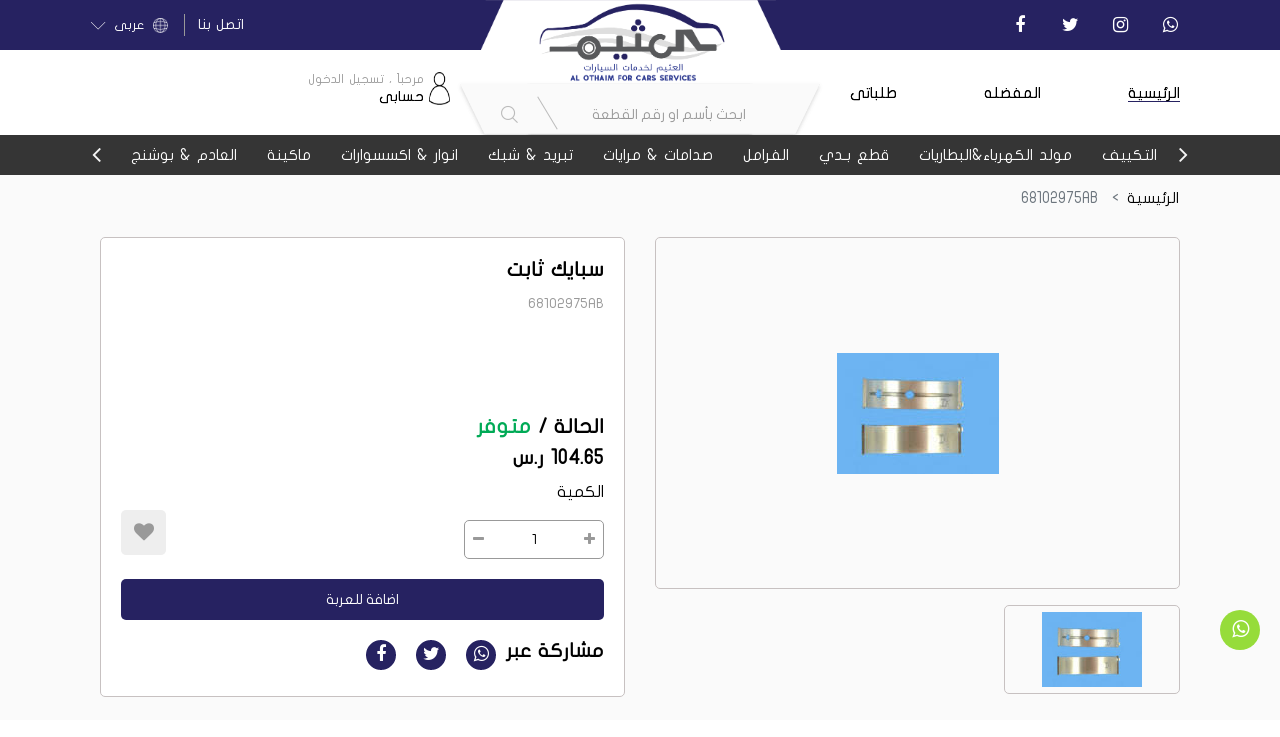

--- FILE ---
content_type: text/html; charset=utf-8
request_url: https://othaimtrading.com/Site/ProductDetails/82898
body_size: 15117
content:


<!doctype html>
<html >

<head>
    <!-- Global site tag (gtag.js) - Google Analytics -->
    <script async src="https://www.googletagmanager.com/gtag/js?id=G-C59GPY5XCL"></script>
    <script>
        window.dataLayer = window.dataLayer || [];
        function gtag(){dataLayer.push(arguments);}
        gtag('js', new Date());

        gtag('config', 'G-C59GPY5XCL');
    </script>
    <!-- Required meta tags -->
    <meta charset="utf-8">
    <meta name="viewport" content="width=device-width, initial-scale=1, maximum-scale=1, user-scalable=no">

    <meta name="description" content="العثيم لخدمات السيارات , وقطع الغيار , المستعملة , البديلة , الاصلية">
    <meta name="keywords" content="Motercraft,
          العثيم,
          قطع غيار,
          مستعملة,
          بديلة,
          قطع غيار فورد,
          قطع غيار دودج,
          قطع غيار,
          فورد,
          موتركرفت,
          تورس,
          اكسبديشن,
          فكتوريا,
          دودج,
          ادج,
          ايدج,
          اكسبلورر,
          ماركيز,
          فيلكس"/>

    <!-- Bootstrap CSS -->
    <link rel="stylesheet" href="/Content/Site/css/bootstrap.min.css">
    <link rel="stylesheet" href="/Content/Site/css/font-awesome.min.css">
    <link rel="stylesheet" href="/Content/Site/css/animate.css">
    <link rel="stylesheet" href="/Content/Site/css/icofont.min.css">
    <link rel="stylesheet" href="https://ajax.googleapis.com/ajax/libs/jqueryui/1.11.2/themes/smoothness/jquery-ui.css">

    <!-- plugins CSS -->
    <link rel="stylesheet" href="/Content/Site/plugins/owl-carousel/css/owl.carousel.min.css">



    <!-- my CSS -->
    
    <link href="/Content/toastr.min.css" rel="stylesheet"/>
    <link rel="stylesheet" href="/Content/Site/css/style.css">

    <!-- title logo -->
    <link rel="icon" href="/Content/Site/imgs/logo.png" type="image/x-icon"/>

    <title>Othaim</title>

</head>

<body>
    <!-- Start header  -->
    <header>
        <div class="topheader">
            <div class="container">
                <ul class="top-media  hide-m">
                    <li>
                        <a target="_blank" href="https://api.whatsapp.com/send?phone=966531561200" class="top">
                            <i class="fa fa-whatsapp"></i>
                        </a>
                    </li>
                    <li>
                        <a target="_blank" href="https://www.instagram.com/othaimtrading">
                            <i class="fa fa-instagram"></i>
                        </a>
                    </li>
                    <li>
                        <a target="_blank" href="https://www.twitter.com">
                            <i class="fa fa-twitter"></i>
                        </a>
                    </li>
                    <li>
                        <a target="_blank" href="https://www.facebook.com">
                            <i class="fa fa-facebook"></i>
                        </a>
                    </li>
                </ul>
                <div class="logo">
                    <a href="/">
                        <img src="/Content/Site/imgs/logo.png" width="200" />
                    </a>

                </div>


                <div class="d-flex topheader-left">
                    <a class="toplink  hide-m" href="/Site/Contactus"> اتصل بنا </a>
                    <div class="dropdown">

                        <button class="toplink dropdown-toggle" type="button" id="dropdownMenuButton" data-toggle="dropdown" aria-haspopup="true" aria-expanded="false">

                            <img src="/Content/Site/imgs/language.png" width="20" />
                            <span class=" hide-m"> عربى</span>
                            <img src="/Content/Site/imgs/down-arrow.png" class=" hide-m" width="20" />

                        </button>
                        <div class="dropdown-menu" aria-labelledby="dropdownMenuButton">
                            <a class="dropdown-item" onclick="change_langauge('ar')">  ع  </a>
                            <a class="dropdown-item" onclick="change_langauge('en')">  En </a>
                        </div>
                        
                        <span class="new_languge d-lg-none d-md-none d-block" style="right: -13px; z-index: 1">ar</span>


                    </div>
                </div>
            </div>

        </div>
        <!-- Start Navbar-->
        <div class="menu">
            <div class="container">
                <div class="row justify-content-between align-items-center">

                    <div class="col-md-4">
                        <ul class="top-nav d-flex justify-content-between">
                            <li>
                                <a href="/Site"> الرئيسية</a>
                            </li>
                            <li>
                                <a href="/Site/Favourite"> المفضله </a>
                            </li>
                            <li>
                                <a href="/Site/MyOrder"> طلباتى </a>
                            </li>
                        </ul>
                    </div>
                    <div class="col-md-4 col-10 padd-0">
                        <div class="top-search">
                            <input type="text" id="Search_By_Name" autocomplete="off" class="form-control autosearch" style="direction:ltr;text-align:center" placeholder="ابحث بأسم او رقم القطعة">
                            <button onclick="SearchByName()">
                                <i class="icofont-search"></i>
                            </button>

                        </div>
                        <div class="search-result">
                            <ul id="productsList">
                                
                            </ul>
                        </div>
                    </div>
                    <div class="col-md-4 col-2 d-flex justify-content-between padd-0">

                        <div class="dropdown">
                            <a class="toplink-flex dropdown-toggle" type="button" id="dropdownMenuButton" data-toggle="dropdown" aria-haspopup="true" aria-expanded="false">
                                <img src="/Content/Site/imgs/person.png" alt="">
                                <div>
                                        <h6> مرحباَ ، تسجيل الدخول</h6>
                                    <h5> حسابى</h5>
                                </div>
                            </a>
                                <div class="dropdown-menu login-menu" aria-labelledby="dropdownMenuButton">
                                    <p class="text-blue"> انضم الي العثيم الان  </p>
                                    <a class="btn-site" href="/Site/Login">
                                        تسجيل الدخول
                                    </a>
                                    <p class="text-gray"> لاتمتلك حساب </p>
                                    <a href="/Site/Register" class="text-blue"> انشى حساب الان </a>

                                </div>
                        </div>


                    </div>
                </div>
            </div>

            <div class="menu-content">
                <div class="container">

                    <div class="nav-links">
                        <button id="right-button">
                            <i class="fa fa-angle-right" aria-hidden="true"></i>
                        </button>
                        <ul id="all_categories" class="allcategories">

                            

                        </ul>
                        <button id="left-button">
                            <i class="fa fa-angle-left" aria-hidden="true"></i>
                        </button>
                    </div>
                    <div class="mob-collaps"><span></span><span></span><span></span></div>
                </div>
            </div>
        </div>
        <!-- End Navbar-->
    </header>
    <!-- end header -->
    <!-- Start body-content -->

    <section class="body-content">
        

<style>
    .heart-active {
        color: #f00
    }
</style>
<section class="body-content">
    <div class="container">
        <div class="product-details">
            <nav aria-label="breadcrumb">
                <ol class="breadcrumb">
                    <li class="breadcrumb-item"><a href="/Site"> الرئيسية </a></li>

                    <li class="breadcrumb-item active" aria-current="page">  68102975AB</li>
                </ol>
            </nav>
            <div class="row">
                <div class="col-md-6">
                    <div class="gallery padd-b-0" id="gallery">





                        <div id="owl-hash-URL2" class="owl-carousel owl-hash wow zoomIn" data-wow-delay="0.6s">
                            <div class="slider-item" data-hash="https://othaimtrading.com/Content/Images/Products/68102975AB.jpg">
                                <img src="https://othaimtrading.com/Content/Images/Products/68102975AB.jpg" class="pro-img-change" />

                            </div>






                        </div>
                        <div class="owl-hash-nav row">
                            <ul>
                                <li class="  item wow bounceIn padd-0 ">
                                    <a href="#https://othaimtrading.com/Content/Images/Products/68102975AB.jpg" class="active nav-abs">
                                        <img src="https://othaimtrading.com/Content/Images/Products/68102975AB.jpg" class="pro-img-change" width="100%" />


                                    </a>
                                </li>




                            </ul>



                        </div>




                    </div>
                </div>
                <div class="col-md-6">
                    <div class="details-info">

                        <h4>سبايك ثابت</h4>

                        <p class="prag">
                            68102975AB
                        </p>
                            <h4>
                                الحالة /
                                <span class="text-green"> متوفر </span>
                            </h4>
                        <div class="d-flex justify-content-between flex-wrap">
                                <h5>
                                    104.65 ر.س
                                    <span class="del" style="display:none;">104.65 ر.س</span>
                                </h5>
                            <h5 style="display:none;">
                                <span>
                                    نسبة الخصم
                                </span>


                                <span class="text-red"> 0 % </span>
                            </h5>




                        </div>

                        <h6> الكمية </h6>

                        <div class="d-flex justify-content-between">
                            <div class="info-qty d-flex" id="counter1">
                                <a class="qty-up BU" id="qty-up1">
                                    <i class="fa fa-plus" aria-hidden="true"></i>
                                </a>
                                <div class="qty-val" id="qty-val1">1</div>
                                <input id="num" type="hidden" maxqty="14" name="count" value="1">
                                <a class="qty-down BU" id="qty-down1">
                                    <i class="fa fa-minus" aria-hidden="true"></i>
                                </a>
                            </div>
                                <button onclick="AddFavorite(-1)" class="icon-fav">
                                    <i id="btnWish" class="fa fa-heart"></i>
                                </button>

                        </div>
                            <button onclick="AddProductToCartInDetails(82898, $('#num').val())" class="btn-site w-100 open-cartside" >اضافة للعربة</button>
                        <div class="d-flex">
                            <h5> مشاركة عبر </h5>
                            <ul class="top-media  foot-media">
                                <li>
                                    <a onclick="shareclick('.at-share-btn.at-svc-whatsapp');" class="top">
                                        <i class="fa fa-whatsapp"></i>
                                    </a>
                                </li>
                                
                                <li>
                                    <a onclick="shareclick('.at-share-btn.at-svc-twitter');">
                                        <i class="fa fa-twitter"></i>
                                    </a>
                                </li>
                                <li>
                                    <a onclick="shareclick('.at-share-btn.at-svc-facebook');">
                                        <i class="fa fa-facebook"></i>
                                    </a>
                                </li>
                            </ul>
                        </div>







                    </div>
                </div>
            </div>
            <div class="product-comment">
                <ul class="nav nav-tabs justify-content-center" id="myTab" role="tablist">
                    <li class="nav-item">
                        <a class="nav-link active" id="home-tab" data-toggle="tab" href="#home" role="tab" aria-controls="home" aria-selected="true">المواصفات</a>
                    </li>
                    <li class="nav-item">
                        <a class="nav-link" id="profile-tab" data-toggle="tab" href="#profile" role="tab" aria-controls="profile" aria-selected="false">التقييمات</a>
                    </li>

                </ul>
                <div class="tab-content" id="myTabContent">
                    <div class="tab-pane fade show active" id="home" role="tabpanel" aria-labelledby="home-tab">
                        <div class="more-details ">
                            <div>
                                <h5>المواصفات العامة </h5>
                                <ul>


                                </ul>
                            </div>

                        </div>



                    </div>
                    <div class="tab-pane fade" id="profile" role="tabpanel" aria-labelledby="profile-tab">
                        <div class="Evaluation">
                                <div id="EvaluationComment">

                                </div>





                            <div class="add-comment sec-padd">
                                <div class="d-flex justify-content-between">
                                    <h6> كتابة التقييم </h6>
                                    <div id="RateUser" class="star-rating">
                                        <span class="fa fa-star-o" onclick="addRate(1)" data-rating="1"></span>
                                        <span class="fa fa-star-o" onclick="addRate(2)" data-rating="2"></span>
                                        <span class="fa fa-star-o" onclick="addRate(3)" data-rating="3"></span>
                                        <span class="fa fa-star-o" onclick="addRate(4)" data-rating="4"></span>
                                        <span class="fa fa-star-o" onclick="addRate(5)" data-rating="5"></span>
                                        <input class="rating-value" type="hidden" name="whatever1" value="0" />
                                    </div>
                                </div>
                                <textarea id="txtcomment" class="form-control" placeholder="اكتب تقييمك هنا"></textarea>
                                <button onclick="AddCommentRate()" class="btn-site  m-auto"> نشر</button>
                            </div>
                        </div>



                    </div>
                </div>
            </div>


            <div class="sec-padd">
                <h3 class="sec-title">
                    منتجات ذات صله
                </h3>
                <div class="slider-products">
                    <div class="owl-carousel owl-theme ">
                                <div class="product-box ">

                                    <a class="top-img" href="/Site/ProductDetails/82775">
                                        <img class="pro-img-change" src="https://othaimtrading.com/Content/Images/Products/5184112AF.jpg">
                                    </a>


                                    <div class="info">
                                        <h6>  5184112AF  </h6>
                                        <p> <a href="/Site/ProductDetails/82775"> سبايك متحرك </a>  </p>
                                        <div class="ratting">
                                                    <span class="fa fa-star"></span>
                                                    <span class="fa fa-star"></span>
                                                    <span class="fa fa-star"></span>
                                                    <span class="fa fa-star"></span>
                                                    <span class="fa fa-star"></span>
                                            <span>
                                                ( 0 )
                                            </span>

                                        </div>
                                        
                                        <div class="price">
                                            42.55 ر.س
                                            <span class="del">
                                                42.55 ر.س
                                            </span>
                                        </div>
                                    </div>
                                    <button class="add-fav" onclick="AddProductToFavourite(this,82775)">

                                            <i class="fa fa-heart-o" aria-hidden="true"></i>
                                    </button>
                                    <button onclick="AddProductToCart(82775)" class="add-cart">
                                        <i class="fa fa-shopping-cart" aria-hidden="true"></i>
                                    </button>
                                </div>
                                <div class="product-box ">

                                    <a class="top-img" href="/Site/ProductDetails/82776">
                                        <img class="pro-img-change" src="https://othaimtrading.com/Content/Images/Products/68218657GA.jpg">
                                    </a>


                                    <div class="info">
                                        <h6>  68218657GA  </h6>
                                        <p> <a href="/Site/ProductDetails/82776"> زيت ديفرنس </a>  </p>
                                        <div class="ratting">
                                                    <span class="fa fa-star"></span>
                                                    <span class="fa fa-star"></span>
                                                    <span class="fa fa-star"></span>
                                                    <span class="fa fa-star"></span>
                                                    <span class="fa fa-star"></span>
                                            <span>
                                                ( 0 )
                                            </span>

                                        </div>
                                        
                                        <div class="price">
                                            112.7 ر.س
                                            <span class="del">
                                                112.7 ر.س
                                            </span>
                                        </div>
                                    </div>
                                    <button class="add-fav" onclick="AddProductToFavourite(this,82776)">

                                            <i class="fa fa-heart-o" aria-hidden="true"></i>
                                    </button>
                                    <button onclick="AddProductToCart(82776)" class="add-cart">
                                        <i class="fa fa-shopping-cart" aria-hidden="true"></i>
                                    </button>
                                </div>
                                <div class="product-box ">

                                    <a class="top-img" href="/Site/ProductDetails/82777">
                                        <img class="pro-img-change" src="https://othaimtrading.com/Content/Images/Products/52108325AA.jpg">
                                    </a>


                                    <div class="info">
                                        <h6>  52108325AA  </h6>
                                        <p> <a href="/Site/ProductDetails/82777"> فلتر جير </a>  </p>
                                        <div class="ratting">
                                                    <span class="fa fa-star"></span>
                                                    <span class="fa fa-star"></span>
                                                    <span class="fa fa-star"></span>
                                                    <span class="fa fa-star"></span>
                                                    <span class="fa fa-star"></span>
                                            <span>
                                                ( 0 )
                                            </span>

                                        </div>
                                        
                                        <div class="price">
                                            142.6 ر.س
                                            <span class="del">
                                                142.6 ر.س
                                            </span>
                                        </div>
                                    </div>
                                    <button class="add-fav" onclick="AddProductToFavourite(this,82777)">

                                            <i class="fa fa-heart-o" aria-hidden="true"></i>
                                    </button>
                                    <button onclick="AddProductToCart(82777)" class="add-cart">
                                        <i class="fa fa-shopping-cart" aria-hidden="true"></i>
                                    </button>
                                </div>
                                <div class="product-box ">

                                    <a class="top-img" href="/Site/ProductDetails/82778">
                                        <img class="pro-img-change" src="https://othaimtrading.com/Content/Images/Products/4596501AB.jpg">
                                    </a>


                                    <div class="info">
                                        <h6>  4596501AB  </h6>
                                        <p> <a href="/Site/ProductDetails/82778"> فلتر مكيف </a>  </p>
                                        <div class="ratting">
                                                    <span class="fa fa-star"></span>
                                                    <span class="fa fa-star"></span>
                                                    <span class="fa fa-star"></span>
                                                    <span class="fa fa-star"></span>
                                                    <span class="fa fa-star"></span>
                                            <span>
                                                ( 0 )
                                            </span>

                                        </div>
                                        
                                        <div class="price">
                                            58.65 ر.س
                                            <span class="del">
                                                58.65 ر.س
                                            </span>
                                        </div>
                                    </div>
                                    <button class="add-fav" onclick="AddProductToFavourite(this,82778)">

                                            <i class="fa fa-heart-o" aria-hidden="true"></i>
                                    </button>
                                    <button onclick="AddProductToCart(82778)" class="add-cart">
                                        <i class="fa fa-shopping-cart" aria-hidden="true"></i>
                                    </button>
                                </div>
                                <div class="product-box ">

                                    <a class="top-img" href="/Site/ProductDetails/82779">
                                        <img class="pro-img-change" src="https://othaimtrading.com/Content/Images/Products/55038133AC.jpg">
                                    </a>


                                    <div class="info">
                                        <h6>  55038133AC  </h6>
                                        <p> <a href="/Site/ProductDetails/82779"> هوز هيتر </a>  </p>
                                        <div class="ratting">
                                                    <span class="fa fa-star"></span>
                                                    <span class="fa fa-star"></span>
                                                    <span class="fa fa-star"></span>
                                                    <span class="fa fa-star"></span>
                                                    <span class="fa fa-star"></span>
                                            <span>
                                                ( 0 )
                                            </span>

                                        </div>
                                        
                                        <div class="price">
                                            197.8 ر.س
                                            <span class="del">
                                                197.8 ر.س
                                            </span>
                                        </div>
                                    </div>
                                    <button class="add-fav" onclick="AddProductToFavourite(this,82779)">

                                            <i class="fa fa-heart-o" aria-hidden="true"></i>
                                    </button>
                                    <button onclick="AddProductToCart(82779)" class="add-cart">
                                        <i class="fa fa-shopping-cart" aria-hidden="true"></i>
                                    </button>
                                </div>
                                <div class="product-box ">

                                    <a class="top-img" href="/Site/ProductDetails/82780">
                                        <img class="pro-img-change" src="https://othaimtrading.com/Content/Images/Products/55038134AF.jpg">
                                    </a>


                                    <div class="info">
                                        <h6>  55038134AF  </h6>
                                        <p> <a href="/Site/ProductDetails/82780"> هوز هيتر </a>  </p>
                                        <div class="ratting">
                                                    <span class="fa fa-star"></span>
                                                    <span class="fa fa-star"></span>
                                                    <span class="fa fa-star"></span>
                                                    <span class="fa fa-star"></span>
                                                    <span class="fa fa-star"></span>
                                            <span>
                                                ( 0 )
                                            </span>

                                        </div>
                                        
                                        <div class="price">
                                            235.75 ر.س
                                            <span class="del">
                                                235.75 ر.س
                                            </span>
                                        </div>
                                    </div>
                                    <button class="add-fav" onclick="AddProductToFavourite(this,82780)">

                                            <i class="fa fa-heart-o" aria-hidden="true"></i>
                                    </button>
                                    <button onclick="AddProductToCart(82780)" class="add-cart">
                                        <i class="fa fa-shopping-cart" aria-hidden="true"></i>
                                    </button>
                                </div>
                                <div class="product-box ">

                                    <a class="top-img" href="/Site/ProductDetails/82781">
                                        <img class="pro-img-change" src="https://othaimtrading.com/Content/Images/Products/4606869AD.jpg">
                                    </a>


                                    <div class="info">
                                        <h6>  4606869AD  </h6>
                                        <p> <a href="/Site/ProductDetails/82781"> كويل </a>  </p>
                                        <div class="ratting">
                                                    <span class="fa fa-star"></span>
                                                    <span class="fa fa-star"></span>
                                                    <span class="fa fa-star"></span>
                                                    <span class="fa fa-star"></span>
                                                    <span class="fa fa-star"></span>
                                            <span>
                                                ( 0 )
                                            </span>

                                        </div>
                                        
                                        <div class="price">
                                            271.4 ر.س
                                            <span class="del">
                                                271.4 ر.س
                                            </span>
                                        </div>
                                    </div>
                                    <button class="add-fav" onclick="AddProductToFavourite(this,82781)">

                                            <i class="fa fa-heart-o" aria-hidden="true"></i>
                                    </button>
                                    <button onclick="AddProductToCart(82781)" class="add-cart">
                                        <i class="fa fa-shopping-cart" aria-hidden="true"></i>
                                    </button>
                                </div>
                                <div class="product-box ">

                                    <a class="top-img" href="/Site/ProductDetails/82782">
                                        <img class="pro-img-change" src="https://othaimtrading.com/Content/Images/Products/68238600AB.jpg">
                                    </a>


                                    <div class="info">
                                        <h6>  68238600AB  </h6>
                                        <p> <a href="/Site/ProductDetails/82782"> عمود سحب شارجر وسي م2012 </a>  </p>
                                        <div class="ratting">
                                                    <span class="fa fa-star"></span>
                                                    <span class="fa fa-star"></span>
                                                    <span class="fa fa-star"></span>
                                                    <span class="fa fa-star"></span>
                                                    <span class="fa fa-star"></span>
                                            <span>
                                                ( 0 )
                                            </span>

                                        </div>
                                        
                                        <div class="price">
                                            0 ر.س
                                            <span class="del">
                                                0 ر.س
                                            </span>
                                        </div>
                                    </div>
                                    <button class="add-fav" onclick="AddProductToFavourite(this,82782)">

                                            <i class="fa fa-heart-o" aria-hidden="true"></i>
                                    </button>
                                    <button onclick="AddProductToCart(82782)" class="add-cart">
                                        <i class="fa fa-shopping-cart" aria-hidden="true"></i>
                                    </button>
                                </div>
                                <div class="product-box ">

                                    <a class="top-img" href="/Site/ProductDetails/82783">
                                        <img class="pro-img-change" src="https://othaimtrading.com/Content/Images/Products/68368065AA.jpg">
                                    </a>


                                    <div class="info">
                                        <h6>  68368065AA  </h6>
                                        <p> <a href="/Site/ProductDetails/82783"> هوبات </a>  </p>
                                        <div class="ratting">
                                                    <span class="fa fa-star"></span>
                                                    <span class="fa fa-star"></span>
                                                    <span class="fa fa-star"></span>
                                                    <span class="fa fa-star"></span>
                                                    <span class="fa fa-star"></span>
                                            <span>
                                                ( 0 )
                                            </span>

                                        </div>
                                        
                                        <div class="price">
                                            343.85 ر.س
                                            <span class="del">
                                                343.85 ر.س
                                            </span>
                                        </div>
                                    </div>
                                    <button class="add-fav" onclick="AddProductToFavourite(this,82783)">

                                            <i class="fa fa-heart-o" aria-hidden="true"></i>
                                    </button>
                                    <button onclick="AddProductToCart(82783)" class="add-cart">
                                        <i class="fa fa-shopping-cart" aria-hidden="true"></i>
                                    </button>
                                </div>
                                <div class="product-box ">

                                    <a class="top-img" href="/Site/ProductDetails/82784">
                                        <img class="pro-img-change" src="https://othaimtrading.com/Content/Images/Products/4779643AD.jpg">
                                    </a>


                                    <div class="info">
                                        <h6>  4779643AD  </h6>
                                        <p> <a href="/Site/ProductDetails/82784"> حساس ABS </a>  </p>
                                        <div class="ratting">
                                                    <span class="fa fa-star"></span>
                                                    <span class="fa fa-star"></span>
                                                    <span class="fa fa-star"></span>
                                                    <span class="fa fa-star"></span>
                                                    <span class="fa fa-star"></span>
                                            <span>
                                                ( 0 )
                                            </span>

                                        </div>
                                        
                                        <div class="price">
                                            67.85 ر.س
                                            <span class="del">
                                                67.85 ر.س
                                            </span>
                                        </div>
                                    </div>
                                    <button class="add-fav" onclick="AddProductToFavourite(this,82784)">

                                            <i class="fa fa-heart-o" aria-hidden="true"></i>
                                    </button>
                                    <button onclick="AddProductToCart(82784)" class="add-cart">
                                        <i class="fa fa-shopping-cart" aria-hidden="true"></i>
                                    </button>
                                </div>
                                <div class="product-box ">

                                    <a class="top-img" href="/Site/ProductDetails/82785">
                                        <img class="pro-img-change" src="https://othaimtrading.com/Content/Images/Products/4782683AB.jpg">
                                    </a>


                                    <div class="info">
                                        <h6>  4782683AB  </h6>
                                        <p> <a href="/Site/ProductDetails/82785"> جلد </a>  </p>
                                        <div class="ratting">
                                                    <span class="fa fa-star"></span>
                                                    <span class="fa fa-star"></span>
                                                    <span class="fa fa-star"></span>
                                                    <span class="fa fa-star"></span>
                                                    <span class="fa fa-star"></span>
                                            <span>
                                                ( 0 )
                                            </span>

                                        </div>
                                        
                                        <div class="price">
                                            44.85 ر.س
                                            <span class="del">
                                                44.85 ر.س
                                            </span>
                                        </div>
                                    </div>
                                    <button class="add-fav" onclick="AddProductToFavourite(this,82785)">

                                            <i class="fa fa-heart-o" aria-hidden="true"></i>
                                    </button>
                                    <button onclick="AddProductToCart(82785)" class="add-cart">
                                        <i class="fa fa-shopping-cart" aria-hidden="true"></i>
                                    </button>
                                </div>
                                <div class="product-box ">

                                    <a class="top-img" href="/Site/ProductDetails/82786">
                                        <img class="pro-img-change" src="https://othaimtrading.com/Content/Images/Products/4792968AF.jpg">
                                    </a>


                                    <div class="info">
                                        <h6>  4792968AF  </h6>
                                        <p> <a href="/Site/ProductDetails/82786"> طرمبة ماء سي و شارجر م05-10 </a>  </p>
                                        <div class="ratting">
                                                    <span class="fa fa-star"></span>
                                                    <span class="fa fa-star"></span>
                                                    <span class="fa fa-star"></span>
                                                    <span class="fa fa-star"></span>
                                                    <span class="fa fa-star"></span>
                                            <span>
                                                ( 0 )
                                            </span>

                                        </div>
                                        
                                        <div class="price">
                                            541.65 ر.س
                                            <span class="del">
                                                541.65 ر.س
                                            </span>
                                        </div>
                                    </div>
                                    <button class="add-fav" onclick="AddProductToFavourite(this,82786)">

                                            <i class="fa fa-heart-o" aria-hidden="true"></i>
                                    </button>
                                    <button onclick="AddProductToCart(82786)" class="add-cart">
                                        <i class="fa fa-shopping-cart" aria-hidden="true"></i>
                                    </button>
                                </div>
                                <div class="product-box ">

                                    <a class="top-img" href="/Site/ProductDetails/82787">
                                        <img class="pro-img-change" src="https://othaimtrading.com/Content/Images/Products/CSZET361AA.jpg">
                                    </a>


                                    <div class="info">
                                        <h6>  CSZET361AA  </h6>
                                        <p> <a href="/Site/ProductDetails/82787"> دينامو </a>  </p>
                                        <div class="ratting">
                                                    <span class="fa fa-star"></span>
                                                    <span class="fa fa-star"></span>
                                                    <span class="fa fa-star"></span>
                                                    <span class="fa fa-star"></span>
                                                    <span class="fa fa-star"></span>
                                            <span>
                                                ( 0 )
                                            </span>

                                        </div>
                                        
                                        <div class="price">
                                            1123.55 ر.س
                                            <span class="del">
                                                1123.55 ر.س
                                            </span>
                                        </div>
                                    </div>
                                    <button class="add-fav" onclick="AddProductToFavourite(this,82787)">

                                            <i class="fa fa-heart-o" aria-hidden="true"></i>
                                    </button>
                                    <button onclick="AddProductToCart(82787)" class="add-cart">
                                        <i class="fa fa-shopping-cart" aria-hidden="true"></i>
                                    </button>
                                </div>
                                <div class="product-box ">

                                    <a class="top-img" href="/Site/ProductDetails/82788">
                                        <img class="pro-img-change" src="https://othaimtrading.com/Content/Images/Products/4884899AC.jpg">
                                    </a>


                                    <div class="info">
                                        <h6>  4884899AC  </h6>
                                        <p> <a href="/Site/ProductDetails/82788"> فلتر زيت </a>  </p>
                                        <div class="ratting">
                                                    <span class="fa fa-star"></span>
                                                    <span class="fa fa-star"></span>
                                                    <span class="fa fa-star"></span>
                                                    <span class="fa fa-star"></span>
                                                    <span class="fa fa-star"></span>
                                            <span>
                                                ( 0 )
                                            </span>

                                        </div>
                                        
                                        <div class="price">
                                            25.3 ر.س
                                            <span class="del">
                                                25.3 ر.س
                                            </span>
                                        </div>
                                    </div>
                                    <button class="add-fav" onclick="AddProductToFavourite(this,82788)">

                                            <i class="fa fa-heart-o" aria-hidden="true"></i>
                                    </button>
                                    <button onclick="AddProductToCart(82788)" class="add-cart">
                                        <i class="fa fa-shopping-cart" aria-hidden="true"></i>
                                    </button>
                                </div>
                                <div class="product-box ">

                                    <a class="top-img" href="/Site/ProductDetails/82789">
                                        <img class="pro-img-change" src="https://othaimtrading.com/Content/Images/Products/4896805AE.jpg">
                                    </a>


                                    <div class="info">
                                        <h6>  4896805AE  </h6>
                                        <p> <a href="/Site/ProductDetails/82789"> دينمو ماكينة </a>  </p>
                                        <div class="ratting">
                                                    <span class="fa fa-star"></span>
                                                    <span class="fa fa-star"></span>
                                                    <span class="fa fa-star"></span>
                                                    <span class="fa fa-star"></span>
                                                    <span class="fa fa-star"></span>
                                            <span>
                                                ( 0 )
                                            </span>

                                        </div>
                                        
                                        <div class="price">
                                            2012.5 ر.س
                                            <span class="del">
                                                2012.5 ر.س
                                            </span>
                                        </div>
                                    </div>
                                    <button class="add-fav" onclick="AddProductToFavourite(this,82789)">

                                            <i class="fa fa-heart-o" aria-hidden="true"></i>
                                    </button>
                                    <button onclick="AddProductToCart(82789)" class="add-cart">
                                        <i class="fa fa-shopping-cart" aria-hidden="true"></i>
                                    </button>
                                </div>
                                <div class="product-box ">

                                    <a class="top-img" href="/Site/ProductDetails/82790">
                                        <img class="pro-img-change" src="https://othaimtrading.com/Content/Images/Products/5010884AA.jpg">
                                    </a>


                                    <div class="info">
                                        <h6>  5010884AA  </h6>
                                        <p> <a href="/Site/ProductDetails/82790"> سيليكون </a>  </p>
                                        <div class="ratting">
                                                    <span class="fa fa-star"></span>
                                                    <span class="fa fa-star"></span>
                                                    <span class="fa fa-star"></span>
                                                    <span class="fa fa-star"></span>
                                                    <span class="fa fa-star"></span>
                                            <span>
                                                ( 0 )
                                            </span>

                                        </div>
                                        
                                        <div class="price">
                                            32.2 ر.س
                                            <span class="del">
                                                32.2 ر.س
                                            </span>
                                        </div>
                                    </div>
                                    <button class="add-fav" onclick="AddProductToFavourite(this,82790)">

                                            <i class="fa fa-heart-o" aria-hidden="true"></i>
                                    </button>
                                    <button onclick="AddProductToCart(82790)" class="add-cart">
                                        <i class="fa fa-shopping-cart" aria-hidden="true"></i>
                                    </button>
                                </div>
                                <div class="product-box ">

                                    <a class="top-img" href="/Site/ProductDetails/82791">
                                        <img class="pro-img-change" src="https://othaimtrading.com/Content/Images/Products/68346915AA.jpg">
                                    </a>


                                    <div class="info">
                                        <h6>  68346915AA  </h6>
                                        <p> <a href="/Site/ProductDetails/82791"> طرمبة مياة  5.7 </a>  </p>
                                        <div class="ratting">
                                                    <span class="fa fa-star"></span>
                                                    <span class="fa fa-star"></span>
                                                    <span class="fa fa-star"></span>
                                                    <span class="fa fa-star"></span>
                                                    <span class="fa fa-star"></span>
                                            <span>
                                                ( 0 )
                                            </span>

                                        </div>
                                        
                                        <div class="price">
                                            609.5 ر.س
                                            <span class="del">
                                                609.5 ر.س
                                            </span>
                                        </div>
                                    </div>
                                    <button class="add-fav" onclick="AddProductToFavourite(this,82791)">

                                            <i class="fa fa-heart-o" aria-hidden="true"></i>
                                    </button>
                                    <button onclick="AddProductToCart(82791)" class="add-cart">
                                        <i class="fa fa-shopping-cart" aria-hidden="true"></i>
                                    </button>
                                </div>
                                <div class="product-box ">

                                    <a class="top-img" href="/Site/ProductDetails/82792">
                                        <img class="pro-img-change" src="https://othaimtrading.com/Content/Images/Products/5038784AD.jpg">
                                    </a>


                                    <div class="info">
                                        <h6>  5038784AD  </h6>
                                        <p> <a href="/Site/ProductDetails/82792"> تكايات </a>  </p>
                                        <div class="ratting">
                                                    <span class="fa fa-star"></span>
                                                    <span class="fa fa-star"></span>
                                                    <span class="fa fa-star"></span>
                                                    <span class="fa fa-star"></span>
                                                    <span class="fa fa-star"></span>
                                            <span>
                                                ( 0 )
                                            </span>

                                        </div>
                                        
                                        <div class="price">
                                            542.8 ر.س
                                            <span class="del">
                                                542.8 ر.س
                                            </span>
                                        </div>
                                    </div>
                                    <button class="add-fav" onclick="AddProductToFavourite(this,82792)">

                                            <i class="fa fa-heart-o" aria-hidden="true"></i>
                                    </button>
                                    <button onclick="AddProductToCart(82792)" class="add-cart">
                                        <i class="fa fa-shopping-cart" aria-hidden="true"></i>
                                    </button>
                                </div>
                                <div class="product-box ">

                                    <a class="top-img" href="/Site/ProductDetails/82793">
                                        <img class="pro-img-change" src="https://othaimtrading.com/Content/Images/Products/5137715AA.jpg">
                                    </a>


                                    <div class="info">
                                        <h6>  5137715AA  </h6>
                                        <p> <a href="/Site/ProductDetails/82793"> موتور مروحة </a>  </p>
                                        <div class="ratting">
                                                    <span class="fa fa-star"></span>
                                                    <span class="fa fa-star"></span>
                                                    <span class="fa fa-star"></span>
                                                    <span class="fa fa-star"></span>
                                                    <span class="fa fa-star"></span>
                                            <span>
                                                ( 0 )
                                            </span>

                                        </div>
                                        
                                        <div class="price">
                                            664.7 ر.س
                                            <span class="del">
                                                664.7 ر.س
                                            </span>
                                        </div>
                                    </div>
                                    <button class="add-fav" onclick="AddProductToFavourite(this,82793)">

                                            <i class="fa fa-heart-o" aria-hidden="true"></i>
                                    </button>
                                    <button onclick="AddProductToCart(82793)" class="add-cart">
                                        <i class="fa fa-shopping-cart" aria-hidden="true"></i>
                                    </button>
                                </div>
                                <div class="product-box ">

                                    <a class="top-img" href="/Site/ProductDetails/82794">
                                        <img class="pro-img-change" src="https://othaimtrading.com/Content/Images/Products/68159764AA.jpg">
                                    </a>


                                    <div class="info">
                                        <h6>  68159764AA  </h6>
                                        <p> <a href="/Site/ProductDetails/82794"> صفايه بنزين شارجر </a>  </p>
                                        <div class="ratting">
                                                    <span class="fa fa-star"></span>
                                                    <span class="fa fa-star"></span>
                                                    <span class="fa fa-star"></span>
                                                    <span class="fa fa-star"></span>
                                                    <span class="fa fa-star"></span>
                                            <span>
                                                ( 0 )
                                            </span>

                                        </div>
                                        
                                        <div class="price">
                                            1021.2 ر.س
                                            <span class="del">
                                                1021.2 ر.س
                                            </span>
                                        </div>
                                    </div>
                                    <button class="add-fav" onclick="AddProductToFavourite(this,82794)">

                                            <i class="fa fa-heart-o" aria-hidden="true"></i>
                                    </button>
                                    <button onclick="AddProductToCart(82794)" class="add-cart">
                                        <i class="fa fa-shopping-cart" aria-hidden="true"></i>
                                    </button>
                                </div>

                    </div>
                </div>
            </div>

        </div>
    </div>



    <!-- Go to www.addthis.com/dashboard to customize your tools -->
    <div style="display:none;" class="addthis_inline_share_toolbox_9a79"></div>


</section>

<div style="z-index:99999999;" class="modal fade" id="checkmodal" tabindex="-1" role="dialog" aria-labelledby="exampleModalLabel" aria-hidden="true">
    <div class="modal-dialog  " role="document">
        <div class="modal-content">

            <div class="modal-body checkedbody ">

                <img src="/Content/Site/imgs/checked.png">
                <h4> شكرا لك  </h4>
                <h5> تم ارسال طلبك بنجاح </h5>
                <a class="btn-site" href="/Site"> استمر بالتسوق </a>

            </div>

        </div>
    </div>
</div>

<div class="modal fade" id="modal" tabindex="-1" role="dialog" aria-labelledby="exampleModalLabel" aria-hidden="true">
    <div class="modal-dialog  " role="document">
        <div class="modal-content">

            <div class="modal-body checkedbody">

                <img src="/Content/Site/imgs/checked.png" />

                <h5>  المنتج غير متوفر حاليا . هل تود طلبه من الادارة وسوف يتم ارسال ايميل عند توفر المنتج .  </h5>

                <p>الكمية</p>
                

                <div class="info-qty d-inline-flex" id="counter2">
                    <a class="qty-up BU" id="qty-up2">
                        <i class="fa fa-plus" aria-hidden="true"></i>
                    </a>
                    <div class="qty-val" id="qty-val2">1</div>
                    <input id="numreq" type="hidden" name="count" value="1">
                    <a class="qty-down BU" id="qty-down2">
                        <i class="fa fa-minus" aria-hidden="true"></i>
                    </a>
                </div>

                <div class="d-flex">
                    <button onclick="RequestOrder(82898, $('#numreq').val());" class="btn-site">  نعم   </button>
                    <button class="btn-site btn-red" data-dismiss="modal" aria-label="Close">    الغاء   </button>
                </div>

            </div>

        </div>
    </div>
</div>

<div class="modal fade" id="modalok" tabindex="-1" role="dialog" aria-labelledby="exampleModalLabel" aria-hidden="true">
    <div class="modal-dialog  " role="document">
        <div class="modal-content">

            <div class="modal-body">

                <div class="modal-header" style="padding:3px">
                    <h5 class="modal-title" id="exampleModalLabel">  اتمام عمليه الشراء </h5>
                </div>

                <div class="cart-proitem d-flex align-items-center">
                    <img src="https://othaimtrading.com/Content/Images/Products/68102975AB.jpg" alt="">
                    <div class="pr-details">
                        <a>
                            <h5>سبايك ثابت </h5>
                        </a>
                        <p>104.65 ر.س</p>
                    </div>
                </div>
                


                <div class="d-flex">
                    <a href="/Site" class="btn-site"> استمر بالتسوق </a>
                    <a href="/Site/CartDetails" class="btn-site btn-site-w new-btn-w "> اتمام عمليه الشراء </a>
                </div>

            </div>

        </div>
    </div>
</div>




    </section>
    <!-- end body-content -->
    <!-- start footer-->

    <footer>
        <div class="top-footer">
            <div class="container">
                <div class="row">
                    <div class="col-md-4">
                        <h3>  نحن هنا دائماً لمساعدتك  </h3>
                        <h4>
                            يسعدنا تواصلكم معنا عبر
                        </h4>
                    </div>
                    <div class="col-md-4 d-flex align-items-center">
                        <img src="/Content/Site/imgs/foot1.png" alt="">
                        <div>
                            <h5>
                                مركز المساعدة
                            </h5>
                            <a href="mailto: orders@othaimtrading.com">  orders@othaimtrading.com </a>
                        </div>
                    </div>
                    
                    <div class="col-md-4 d-flex align-items-center">
                        <img src="/Content/Site/imgs/foot3.png" alt="">
                        <div>
                            <h5>
                                هاتف الدعم
                            </h5>
                            <a href="tel: 966531561200+">966531561200+</a>
                        </div>
                    </div>
                </div>
            </div>
        </div>
        <div class="footer">
            <div class="container">
                <div class="row">
                    <div class="col">
                        <a href="#" class="footer-logo">
                            <img src="/Content/Site/imgs/logo.png">
                        </a>
                        <p>
                            جميع الحقوق محفوظة

                        </p>

                    </div>
                    <div class="col">
                        <h4 class="foot-title">روابط هامة </h4>
                        <ul>
                            <li>
                                <a href="/Site">
                                    الرئيسية
                                </a>
                            </li>
                            <li>
                                <a href="/Site/MyOrder">
                                    طلباتى
                                </a>
                            </li>
                            <li>
                                <a href="/Site/Favourite">
                                    المفضله
                                </a>
                            </li>
                            <li>
                                <a href="/Site/CartDetails">
                                    عربة التسوق
                                </a>
                            </li>
                        </ul>
                    </div>
                    <div class="col">
                        <h4 class="foot-title">روابط هامة </h4>
                        <ul>
                            <li>
                                <a href="/Site/Contactus">
                                    اتصل بنا
                                </a>
                            </li>
                            <li>
                                <a href="/Site/Usagepolicy">
                                    سياسة الاستخدام
                                </a>
                            </li>
                            <li>
                                <a href="/Site/Conditions">
                                    الشروط والأحكام
                                </a>
                            </li>
                            <li>
                                <a href="/Site/Refundpolicy">
                                    سياسة الإسترجاع
                                </a>
                            </li>
                        </ul>
                    </div>
                    
                    <div class="col">
                        <h4 class="white"> تابعنا على    </h4>
                        <ul class="top-media  foot-media" style="padding-right: 26px;">
                            <li>
                                <a target="_blank" href="https://api.whatsapp.com/send?phone=966531561200" class="top">
                                    <i class="fa fa-whatsapp"></i>
                                </a>
                            </li>
                            <li>
                                <a target="_blank" href="https://www.instagram.com/othaimtrading">
                                    <i class="fa fa-instagram"></i>
                                </a>
                            </li>
                            <li>
                                <a target="_blank" href="https://www.twitter.com">
                                    <i class="fa fa-twitter"></i>
                                </a>
                            </li>
                            <li>
                                <a target="_blank" href="https://www.facebook.com">
                                    <i class="fa fa-facebook"></i>
                                </a>
                            </li>
                        </ul>
                        <p class="text-center">
                            تحميل تطبيق الجوال
                        </p>
                        <div class="d-flex  justify-content-center">
                            <a class="app-link" href="https://play.google.com/store/apps/details?id=sa.awammer.aait.osam"> <img src="/Content/Site/imgs/play-store.png"></a>
                            <a class="app-link" href="https://apps.apple.com/us/app/id1519225375"> <img src="/Content/Site/imgs/app-store.png"></a>

                        </div>
                    </div>
                </div>
            </div>
        </div>
        <div class="bottom-footer">
            <div class="container d-flex justify-content-between align-items-center ">
                <div>
                    <img src="/Content/Site/imgs/mada.png" alt="">
                    <img src="/Content/Site/imgs/visa.png" alt="">
                    <img src="/Content/Site/imgs/mastercard.png" alt="">
                    
                    <a href="https://business.sa/" target="_blank"><img src="/Content/DashBoard/assets/images/Saudi Business Center-01.png" width="125"/></a> 
               
                </div>
                <div>
                    جميع الحقوق محفوظة
                    <a href="/"> للعثيم</a>
                </div>
            </div>
            <p>جميع الحقوق محفوظة لمؤسسة <a href="https://aait.sa/" target="_blank" class="f-b">أوامر الشبكة</a></p>
        </div>

    </footer>
    <!-- end footer -->
    <a target="_blank" href="https://api.whatsapp.com/send?phone=966531561200" class="top-whatsapp">
        <i class="fa fa-whatsapp"></i>
    </a>
    <!--========================== Start Loading Page ======================-->

    <div class="loader">
        <img src="/Content/Site/imgs/logo.png" alt="">
    </div>
    <div class="ajaxloader" style="display:none;">
        <div class="ring" style="display:none;"></div>
    </div>

    <!--========================= End Loading Page =========================-->
    <!-- jQuery first, then Popper.js, then Bootstrap JS -->
    <script src="/Content/Site/js/jquery-3.2.1.min.js"></script>
    <script src="/Content/Site/js/popper.min.js"></script>
    <script src="/Content/Site/js/bootstrap.min.js"></script>
    <script src="/Content/Site/js/wow.min.js"></script>

    <!-- plugins JS -->

    <script src="/Content/Site/plugins/owl-carousel/js/owl.carousel.min.js"></script>



    <!-- my JS -->
    

    <script src="/Scripts/toastr.js"></script>
    
    <script src="/Content/Site/js/main.js"></script>
    <script>new WOW().init();</script>
    <script>

        $(".autosearch").keyup(function () {
            if ($(this).val().length) {
                var text = $("#Search_By_Name").val();
                var html = '';
                $.post("/Site/SearchInProduct", { text: text, lang: "ar" }, function (data) {
                    if (data.key == 1) {
                        //for (var i = 0; i < data.Products; i++) {
                        $.each(data.Products, function (i, item) {
                            html += '<li>';
                            html += '<a href="../../Site/ProductDetails/' + item.prodcutID + '">' + item.prodcutName + '</a>';
                            html += '</li>';
                        });
                        $('#productsList').empty();
                        $('#productsList').append(html);
                        $('.search-result').show();
                    }
                    else {
                        $('.search-result').hide();
                    }
                }, "json");
                //$('.search-result').show();
            }
                else {
                    $('.search-result').hide();
                }

        });

        $('.autosearch').keypress(function (e) {
            var key = e.which;
            if (key == 13)  // the enter key code
            {
                SearchByName();
            }
        });



        $(document).ready(function() {



            GetAllCategories();

            GetCartCount();
            CheckIfImageFound();
        });





        function GetAllCategories() {
            $.post("/Api/Client/GetAllCategories", { lang: "ar" }, function (data) {
                let html = ``;
                $(data.data).each(function (index, element) {
                    html += `<li><a href="/Filter/Index/${element.id}">${element.name}</a></li>`;
                });
                $('#all_categories').html(html);
            });

        }

        function GetCartCount() {
            if ("" != "") {
                $.post("/Api/Client/GetCartCount", { user_id: "" , lang: "ar" }, function (data) {
                    $('#cart-count').html(data.count);
                    $('#cart-price').html(data.price);
                });

            }

        }


        

        function CheckIfImageFound() {
            $('.pro-img-change').each(function (index) {
                this.onerror = function (e) {
                    $(this).attr('src', 'https://othaimtrading.com/Content/Images/0.png');
                };
            });
        }

        function AddProductToCart(id, qty = 1) {
            if ("" == "") {
                toastr.warning("يجب تسجيل الدخول اولا");
                return false;
            }
            $.post("/Api/Client/AddProductToCart", { user_id: "", product_id: id, qty: qty, lang: "ar" }, function (data) {
                if (data.key == 1) {
                    toastr.success(data.msg);
                    GetCartCount();
                } else {
                    toastr.warning(data.msg);
                }
            }, "json");
        }

        function AddProductToFavourite(element, id) {
            if ("" == "") {
                toastr.warning("يجب تسجيل الدخول اولا");
                return false;
            }
                $.post("/Api/Client/AddProducttoFavouritOrRemove", { user_id: "", product_id: id, lang: "ar" }, function (data) {
                if (data.key == 1) {
                    toastr.success(data.msg);
                    if (data.add == true) {
                        $(element).find('i').removeClass();
                        $(element).find('i').addClass('fa fa-heart');
                    } else {
                        $(element).find('i').removeClass();
                        $(element).find('i').addClass('fa fa-heart-o');
                    }
                } else {
                    toastr.warning(data.msg);
                }
            }, "json");

        }


    </script>



    <script>
         
        function SearchByName() {

            window.location.href = "/Site/Search/?productName=" + $("#Search_By_Name").val();

        }

    </script>
    <script>
        function change_langauge(lang) {
            $.ajax({
                url: "/Base/ChangeLanguage",
                type: "Post",
                data: JSON.stringify({ lang: lang }),
                contentType: "application/json;charset=utf-8",
                dataType: "json",
                success: function (data) {
                    window.location.reload();
                }
            })
        }
        //$(document).ajaxStart(function () {
        //    $(".ajaxloader").css("display", "block");
        //});
        //$(document).ajaxStop(function () {
        //    $(".ajaxloader").fadeOut(700, function () {

        //        $(".ring").delay(1000).fadeOut(700);

        //        $("body").css("overflow-y", "auto");
        //    });
        //});

    </script>

    <script>
        $('#right-button').click(function () {
            event.preventDefault();
            $('.allcategories').animate({
                scrollLeft: "+=500px"
            }, "slow");
        });

        $('#left-button').click(function () {
            event.preventDefault();
            $('.allcategories').animate({
                scrollLeft: "-=500px"
            }, "slow");
        });
    </script>
    

    <script>
    $(document).ready(function() {
        localStorage.removeItem('first_time');
    });

        var RateComment = 0;
        function addRate(id) {
            RateComment = id;
        }
        function AddCommentRate() {
            if ("" == "") {
                toastr.warning("يجب تسجيل الدخول اولا");
                return false;
            }

            var txtcomment =$("#txtcomment").val();


              if (txtcomment == "") {
               toastr.warning('من فضلك قم بادخال التعليق');
            return false;
        }
            if (RateComment==0) {
                 toastr.warning("من فضلك قم بتقييم المنتج ");
                return false;
            }

            var fd = new FormData();
            fd.append("rate",RateComment);
            fd.append("productID", 82898);
            fd.append("txtcomment", txtcomment);
            var html = '';
            $.ajax({
                contentType: 'application/json; charset=utf-8',
                dataType: 'json',
                type: "POST",
                data: fd,
                url: "/Site/Addcomment",
                contentType: false,
                processData: false,
                success: function (data) {
                    debugger;
                    if (data.key == 1) {
                        html += `<div class="comment-box">`;
                        html += '<img src="/Content/Images/UserImg/Default.png">';
                        html += '<div>';
                        html += ' <div class="d-flex justify-content-between">';
                        html += ` <h6> ` + data.comment.userName + `  <span style="display: block;"> ` + data.comment.commentDate + `</span></h6>`;
                        html += ' <div class="ratting">';
                        for (i = 0; i < data.comment.rate; i++) {
                            html += '<i class="fa fa-star active"></i>';
                        };
                        for (i = 0; i < 5 - data.comment.rate; i++) {
                            html += '<i class="fa fa-star gray"></i>';
                        };
                        html += '</div>';

                        html += '</div>';
                        html += ` <p>
    `+ data.comment.commentText + `
            </p>`;
                        html += '</div>';

                        html += `</div>`;
                        $(".Evaluation #EvaluationComment").append(html);
                        $("#txtcomment").val("");

                    }
                    else {
                               toastr.warning('تم تقييم المنتج من قبل');

                    }
                }
            });
        }


        function AddFavorite(ID) {
            var fd = new FormData();
            if (ID != -1) {
                fd.append("productID", ID);
                fd.append("type", 2);


            }
            else {
                fd.append("productID", 82898);
                fd.append("type", 1);


            }

            $.ajax({
                contentType: 'application/json; charset=utf-8',
                dataType: 'json',
                type: "POST",
                data: fd ,
                url: "/Site/AddWish",
                processData: false,
                contentType: false,
                success: function (data) {
                    if (data.type == 1) {
                        if (data.key == 1) {

                            $("#btnWish").addClass("heart-active");
                            toastr.success("تم التفضيل بنجاح .. ");
                        }
                        else {
                            $("#btnWish").removeClass("heart-active");
                        toastr.success("تم الغاء التفضيل بنجاح.. ");
                        }
                    }
                    else {
                        if (data.key == 1) {

                            $(".favt-" + ID).addClass("heart-active");
                            toastr.success("تم التفضيل بنجاح .. ");
                        }
                        else {
                             $(".favt-" + ID).removeClass("heart-active");
                        toastr.success("تم الغاء التفضيل بنجاح.. ");
                        }
                    }

                }
            });
        }



        var addthis_share = {
            url: window.location.href ,
            title: "Othim - سبايك ثابت",
            description: "68102975AB",
            media: "https://othaimtrading.com/Content/Images/0.png"
        };
        //$(document).ready(function () {
        //    setTimeout(function () {
        //        $('#at-expanding-share-button').css("display", "none");
        //    }, 500);
        //});

        function shareclick(classname) {
            
            $(classname).get(0).click();
            //});
        }

        function RequestOrder(id, qty = 1) {
            if ("" == "") {
                toastr.warning("يجب تسجيل الدخول اولا");
                return false;
            }
            $.post("/Api/Client/AddRequestOrder", { user_id: "", product_id: id, qty: qty, lang: "ar" }, function (data) {
                if (data.key == 1) {
                    //toastr.success(data.msg);
                    //location.reload();
                    $('#modal').modal('toggle');
                    $('#checkmodal').modal({
                        show: true,
                        keyboard: false,
                        backdrop: 'static'
                    });

                } else {
                    toastr.warning(data.msg);
                }
            }, "json");
        }


            function AddProductToCartInDetails(id, qty = 1) {
                if ("" == "") {
                    toastr.warning("يجب تسجيل الدخول اولا");
                    return false;
                }
                $.post("/Api/Client/AddProductToCart", { user_id: "", product_id: id, qty: qty, lang: "ar" }, function (data) {
                    if (data.key == 1) {
                        toastr.success(data.msg);
                        GetCartCount();
                        $('#modalok').modal({
                            show: true,
                            keyboard: false,
                            backdrop: 'static'
                        });
                    } else {
                        toastr.warning(data.msg);
                    }
                }, "json");
            }


    </script>

    <!-- Go to www.addthis.com/dashboard to customize your tools -->
    <script type="text/javascript" src="//s7.addthis.com/js/300/addthis_widget.js#pubid=ra-5e2ff35e0727c1b2"></script>





</body>

</html>

--- FILE ---
content_type: text/css
request_url: https://othaimtrading.com/Content/Site/plugins/owl-carousel/css/owl.carousel.min.css
body_size: 813
content:
/**
 * Owl Carousel v2.2.1
 * Copyright 2013-2017 David Deutsch
 * Licensed under  ()
 */
 .owl-carousel,.owl-carousel .owl-item
 {
     -webkit-tap-highlight-color:transparent;
     position:relative
 }
 .owl-carousel
 {display:none;width:100%;z-index:1}
 
 .owl-carousel .owl-stage{position:relative;-ms-touch-action:pan-Y;-moz-backface-visibility:hidden}
 
 .owl-carousel .owl-stage:after{content:".";display:block;clear:both;visibility:hidden;line-height:0;height:0}
 
 .owl-carousel .owl-stage-outer{position:relative;overflow:hidden;-webkit-transform:translate3d(0,0,0)}
 
 .owl-carousel .owl-item,.owl-carousel .owl-wrapper
 {
     -webkit-backface-visibility:hidden;
     -moz-backface-visibility:hidden;
     -ms-backface-visibility:hidden;
     -webkit-transform:translate3d(0,0,0);
     -moz-transform:translate3d(0,0,0);
     -ms-transform:translate3d(0,0,0)
 }
 
 .owl-carousel .owl-item{min-height:1px;float:left;-webkit-backface-visibility:hidden;-webkit-touch-callout:none}
 
 .owl-carousel .owl-item img{display:block;width:100%}
 
 .owl-carousel .owl-dots.disabled,.owl-carousel .owl-nav.disabled{display:none}
 
 .no-js .owl-carousel,.owl-carousel.owl-loaded{display:block}
 
 .owl-carousel .owl-dot,.owl-carousel .owl-nav .owl-next,.owl-carousel .owl-nav .owl-prev
 {
     cursor:pointer;cursor:hand;
     -webkit-user-select:none;
     -khtml-user-select:none;
     -moz-user-select:none;
     -ms-user-select:none;
     user-select:none
 }
 
 .owl-carousel.owl-loading{opacity:0;display:block}
 
 .owl-carousel.owl-hidden{opacity:0}
 
 .owl-carousel.owl-refresh .owl-item{visibility:hidden}
 
 .owl-carousel.owl-drag .owl-item{-webkit-user-select:none;-moz-user-select:none;-ms-user-select:none;user-select:none}
 
 .owl-carousel.owl-grab{cursor:move;cursor:grab}
 
 .owl-carousel.owl-rtl{direction:rtl}
 
 .owl-carousel.owl-rtl .owl-item{float:right}
 
 .owl-carousel .animated{animation-duration:1s;animation-fill-mode:both}
 
 .owl-carousel .owl-animated-in{z-index:0}
 
 .owl-carousel .owl-animated-out{z-index:1}
 
 .owl-carousel .fadeOut{animation-name:fadeOut}@keyframes fadeOut{0%{opacity:1}100%{opacity:0}}.owl-height{transition:height .5s ease-in-out}
 
 .owl-carousel .owl-item .owl-lazy{opacity:0;transition:opacity .4s ease}
 
 .owl-carousel .owl-item img.owl-lazy{transform-style:preserve-3d}
 
 .owl-carousel .owl-video-wrapper{position:relative;height:100%;background:#000}
 
 .owl-carousel .owl-video-play-icon{position:absolute;height:80px;width:80px;left:50%;top:50%;margin-left:-40px;margin-top:-40px;background:url(owl.video.play.png) no-repeat;cursor:pointer;z-index:1;-webkit-backface-visibility:hidden;transition:transform .1s ease}
 
 .owl-carousel .owl-video-play-icon:hover{-ms-transform:scale(1.3,1.3);transform:scale(1.3,1.3)}
 
 .owl-carousel .owl-video-playing .owl-video-play-icon,.owl-carousel .owl-video-playing .owl-video-tn{display:none}
 
 .owl-carousel .owl-video-tn{opacity:0;height:100%;background-position:center center;background-repeat:no-repeat;background-size:contain;transition:opacity .4s ease}
 
 .owl-carousel .owl-video-frame{position:relative;z-index:1;height:100%;width:100%}

--- FILE ---
content_type: text/css
request_url: https://othaimtrading.com/Content/Site/css/style.css
body_size: 16870
content:
 * {-webkit-box-sizing: border-box;-moz-box-sizing: border-box;box-sizing: border-box;}
a {text-decoration: none;transition: all .4s ease-in-out;color: inherit;}
a, button , input[type="button"] {cursor: pointer;transition: all .5s ease-in-out;}
a:focus, a:hover { text-decoration: none;}
button {background: transparent; border: none; color:inherit;}
button:focus {outline: none}
.list-inline-item:not(:last-child) , ul{ margin-right: 0;}
ul {padding-left: 0;padding-right: 0;transition: all .4s ease-in-out ; margin: 0; padding: 0;}
ul li{list-style-type: none}
:focus { outline: none;} 
.text-center {text-align: center;}
.text-right {text-align: right}
.text-left {text-align: left}
.row {margin-left: 0;margin-right: 0;width: 100%;}
.padd-0 {padding-left: 0;padding-right: 0}
.padd-5{padding-left: 5px;padding-right: 5px  }
.sec-padd{ padding-top: 25px; padding-bottom: 25px;}
.p-l-10{ padding-left: 10px;}
.p-r-10{ padding-right: 10px;}
.p-t-10{ padding-top: 10px;}
.p-b-10{ padding-bottom: 10px;}
.m-10{
    margin:10px !important
}
.noti {
    background: #eee;
    padding: 11px;
    border-radius: 5px;
}
.font-20{
    font-size:20px
}
.d-none {
    display: none
}
.d-none{ display: block}
.owl-carousel {direction: ltr}
.dropdown-toggle::after {display: none}
.dropdown {
    display: inline-block;
}
.navbar{
    padding: 0
}
input[type=checkbox], input[type=radio] {
    position: relative;
    width: 20px;
    height: 20px;
    vertical-align: middle;
    transform: scale(.8);
}
input[type=checkbox]:before {
    top: 0;
    left: 0;
    width: 20px;
    height: 20px;
    border: 1px solid #ccc;
    content: "";
    position: absolute;
    background: #eee;
    border-radius: 3px;
}
input[type=checkbox]:checked::after {
    background: transparent;
    border: 2px solid #262261;
    top: 0px;
    left: 7px;
    width: 7px;
    height: 15px;
    /* border: 1px solid #000; */
    content: "";
    position: absolute;
    border-top-color: transparent;
    border-left-color: transparent;
    transform: rotate(45deg);
}
input[type=checkbox], input[type=radio] {
    position: relative;
    width: 20px;
    height: 20px;
    vertical-align: middle;
    transform: scale(.8);
}


    input[type=radio]:before {
        top: 0;
        left: 0;
        width: 20px;
        height: 20px;
        border: 1px solid #262261;
        content: "";
        position: absolute;
        background: #fff;
        border-radius: 50%;
    }

    input[type=radio]:checked::after {
        top: 50%;
        left: 50%;
        width: 12px;
        height: 12px;
        content: "";
        position: absolute;
        transform: translate(-50%, -50%);
        background: #262261;
        border-radius: 50%;
    }
    input[type=radio]:checked + .address-box {
        background: rgba(38, 34, 97, .02) !important;
    
        }
.address-box label {
    position: absolute;
    left: 0;
    top: 0;
    width: 100%;
    height: 100%;
}
.address-box {
    position:relative
}
    .form-control:focus {
    border-color: inherit;
    outline: 0;
    box-shadow: none;
}
.like-line{
    text-decoration: underline;  
}
.m-auto{
    margin-left: auto;
    margin-right: auto;
    display: block;display: block;
    text-align: center;
}
.btn-site{
    background: #262261;
    color: #fff !important;
    margin: 20px auto;
    display: block;
    padding: 10px 20px;
    width: 200px;
    border-radius: 5px;
    text-align: center;
}
    .btn-site.btn-red {
        background: #b51818  !important;
        color: #fff !important
    }
    .btn-site-w {
        color: #262261 !important;
        background: #fff !important;
        margin: 20px 0;
        display: block;
        padding: 10px 20px;
        width: 200px;
        border-radius: 20px;
        text-align: center;
    }
.new-btn-w {
    border-radius: 4px;
    text-align: center;
    border: 2px solid #262261;
    font-weight: 600;
}
.text-blue{
color: #262261 !important;
}
.text-gray{
    color: #999 !important;
}
.text-red{
    color: #f00 !important;
}
.w-60{
    width: 55%;
}
.hometitle {
    color: red;
    width: 100%;
    display: block;
    text-align: center;
    padding: 10px;
    background: #fff;
    font-size: 20px;
    box-shadow: 0 0 10px #ccc;
    font-weight: bold
}

.f-b{font-weight: 600}
@font-face {
    font-family: "myFont";
    src: url(../fonts/JF-Flat.ttf);
    
}
body {
    direction: rtl;
    text-align: right;
    font-family: "myFont";
    word-spacing: 2px;
    background: #fff;
    color: #000;
    font-size: 14px
}

.body_Overflow{overflow: hidden !important}


.topheader{
   background:#262261 ;
   color: #fff;
 

}

.topheader .container{
    display: flex;
    justify-content: space-between;
    align-items: center;
}
.top-media{
    display: flex;
}
.top-media  li {
    margin: 0 5px;
    width: 40px;
    text-align: center;
}
.top-media li a {
    font-size: 18px;
    color: #fff;
    transition: all .4s ease-in-out;
    position: relative;
    display: inline-block;
}
.foot-media  li a{
    width: 30px;
    height: 30px;
    background: #262261;
    border-radius: 50%;
    color: #fff !important;
    line-height: 30px;
    display:inline-block

}
.top-media li a:hover {
  
    opacity: 1;
    transform: translateY(-10px)rotateY(360deg);
}
a.toplink{
    margin: 0 10px;
    border-left: 1px solid #999;
    padding: 0 13px;

}
button.toplink {
    font-size: 13px;
    position: relative;
    z-index: 2
}
button.toplink  span{
    padding: 0 5px;
}
.toplink img{
    width: 15px;
}
/* =================== start header================================ */
 .overlay {
    position: fixed;
    width: 100%;
    height: 100%;
    background-color: rgba(0, 0, 0, 0.6);
    top: 0;
    left: 0;
    right: 0;
    margin: auto;
    z-index: 9;
}

  .menu {
    padding:  0;
    background-color: #fff;
    z-index: 9;
    transition: all 0.3s ease-in-out;
}

  .menu .menu-content {
    position: relative;
    display: flex;
    align-items: center;
    justify-content: space-between;
    background: #353535;
}

  .logo {
    position: relative;
    z-index: 100;
 width: 300px;
     text-align: center;
     height: 50px;
  
    transition: all 0.3s ease-in-out;
}
.logo::before{
    width: 100%;
    height: 101%;
    content: "";
    background: url(../imgs/Path\ 44.png);
    left: 0;
    top: -1px;
    position: absolute;
    background-size: 100% 106%;
    z-index: -1;
}
    .logo img {
        width: 190px;
        /* padding-top: 10px; */
    }

  .menu .nav-links {
    display: flex;
    align-items: center;
    transition: all 0.3s ease-in-out;
}

  .menu  .nav-links > ul {
    display: flex;
    align-items: center;
}

  .menu  .nav-links > ul > li {
    margin: 7px 15px;
    font-size: 15px;
    transition: all 0.3s ease-in-out;}

  .menu .nav-links > ul > li.hide {
    display: none;
}

    .menu .nav-links > ul > li > a {
        position: relative;
        color: #fff;
        font-size: 15px;
        padding-bottom: 5px;
        transition: all 0.3s ease-in-out;
        white-space: nowrap;
    }
 
 
 

  .menu .nav-links > ul.nav-icons:after {
    content: '';
    position: absolute;
    width: 1px;
    height: 25px;
    background-color: #fff;
    left: 0;
    right: 0;
    margin: auto;
    top: 50%;
    transform: translateY(-50%);
}

.mob-collaps {
    position: absolute;
    width: 25px;
    height: 60px;
    z-index: 99;
    color: rgb(255, 255, 255);
    left: 15px;
    bottom: unset;
    cursor: pointer;
    display: none;
    transition: all 0.3s ease-in-out;
    top: -100px;
    z-index: 101;
}

.mob-collaps span {
    display: block;
    width: 20px;
    height: 3px;
    background-color: #755c9d;
    border-radius: 30px;
    margin: 4px 0;
}

.mob-collaps span:first-child {
    position: absolute;
    top: 20px;
    left: 0;
    right: 0;
    margin: auto;
    -webkit-transition: all .25s ease-in-out;
    -ms-transition: all .25s ease-in-out;
    -moz-transition: all .25s ease-in-out;
    transition: all .25s ease-in-out;
}

.mob-collaps span:first-child.rotate {
    width: 24px;
    -webkit-transform: rotate(-45deg) rotateY(360deg);
    -ms-transform: rotate(-45deg) rotateY(360deg);
    -moz-transform: rotate(-45deg) rotateY(360deg);
    transform: rotate(-45deg) rotateY(360deg);
    
    -webkit-transition: all .25s ease-in-out;
    -ms-transition: all .25s ease-in-out;
    -moz-transition: all .25s ease-in-out;
    transition: all .25s ease-in-out;
}

.mob-collaps span:nth-child(2) {
    position: absolute;
    left: 0;
    right: 0;
    margin: auto;
    top: 27px;
    opacity: 1;
    -webkit-transition: all .25s ease-in-out;
    -ms-transition: all .25s ease-in-out;
    -moz-transition: all .25s ease-in-out;
    transition: all .25s ease-in-out;
}

.mob-collaps span:nth-child(2).none {
    left: -100px;
    opacity: 0;
    -webkit-transition: all .25s ease-in-out;
    -ms-transition: all .25s ease-in-out;
    -moz-transition: all .25s ease-in-out;
    transition: all .25s ease-in-out;
}

.mob-collaps span:nth-child(3) {
    position: absolute;
    top: 34px;
    left: 0;
    right: 0;
    margin: auto;
    -webkit-transition: all .25s ease-in-out;
    -ms-transition: all .25s ease-in-out;
    -moz-transition: all .25s ease-in-out;
    transition: all .25s ease-in-out;
}

.mob-collaps span:nth-child(3).rotate2 {
    width: 24px;
    -webkit-transform: rotate(45deg) rotateY(360deg);
    -ms-transform: rotate(45deg) rotateY(360deg);
    -moz-transform: rotate(45deg) rotateY(360deg);
    transform: rotate(45deg) rotateY(360deg);
    top: 20px;
    -webkit-transition: all .25s ease-in-out;
    -ms-transition: all .25s ease-in-out;
    -moz-transition: all .25s ease-in-out;
    transition: all .25s ease-in-out;
}
.top-nav a{
    font-size: 15px;
    border-bottom: 1px solid transparent;
 
    text-shadow: 0 0;
    margin-left: 10px;
}
.top-nav li.active a{
    border-bottom: 1px solid #262261;
}
.top-search{
    background: url(../imgs/Group\ 6.png);
    display: flex;
    padding:14px 26px 0px;
    background-size: 100% 112%;
    background-repeat: no-repeat;
    margin-top: 30px;

}
.top-search .form-control{
    border: none !important;
    background: transparent !important;
    font-size: 14px;
    position: relative;
    padding: 10px;
 
 }
.top-search .form-control::placeholder{
    color: #999;
  
}
.top-search button::after{
    width: 1px;
    right: -10px;
    top: 0;
    height: 93%;
    background: #bbb;
    position: absolute;
    content: "";
    transform: rotate(-31deg);
}
.top-search button{
    position: relative;
    color: #bbb;    font-size: 17px;    padding: 0 20px;
}
.toplink-flex{
    display: flex;
position: relative;
}
    .toplink-flex img {
        width: 21px;
        height: 33px;
        margin: 0 5px;
    }
.toplink-flex h5{
    font-size: 14px;
    margin-top: 3px;
    text-shadow: 0 0;
}
.toplink-flex  h6{
    font-size: 12px;
    color: #999;
    margin: 0; 
}
.cart-num {
    position: absolute;
    top: -13px;
    right: 0;
    width: auto;
    background: #f00;
    border-radius: 10px;
    padding: 3px;
    height: 20px;
    line-height: 17px;
    color: #fff;
    min-width: 20px;
    text-align: center;
}
 .login-menu{
    float: none;
    text-align: center;
    font-size: 13px;
    border: none;
    box-shadow: 0px -2px 4px #aba8a8;
    border-radius: 0;
    top: 12px !important;  
    border-radius: 5px;
}
ul.login-menu {
    float: none;
    text-align: center;
    font-size: 13px;
    border: none;
    box-shadow: 0px -2px 4px #aba8a8;
    border-radius: 0;
    width: 199px;
    top: 12px !important;
    padding: 0;
    border-radius: 5px;
}
.login-menu::before{
    left: 20px;
    top: -8px;
    content: "";
    width: 0;
    height: 0;
    border: 8px solid #fff;
    position: absolute;
    transform: rotate(45deg);
    box-shadow: -2px -3px 4px #ccc;
}
.login-menu p{
    margin: 0;  font-size: 13px;

}.login-menu .btn-site{
width: 130px;
margin: 8px 20px;
  
    padding: 10px 20px;
}
ul.login-menu li a {
    color: #000;
    padding: 15px 10px;
    display: block;
    text-align: start;
}
ul.login-menu li {
    border-bottom: 1px solid #ccc;
    
}
ul.login-menu li:last-child{
    border: none;
}
 /*============================ end  header================================== */
 .login-page{
     background: url(../imgs/login-bg.png);
      background-size: cover;
     height: 100vh;
     max-height: auto;
     display: flex;
     align-items: center;
     justify-content: center;
 }
 .login-page .login-content {
    width: 400px;
    background: #fff;
    margin: auto;
    padding: 30px 20px;
    border-radius: 5px;
 }
 .login-page .login-content img.logo-form {
    
    width: auto;
    height: auto;
    max-width: 200px;
    max-height: 120px;
    display: block;
    margin: auto;
}
.title-form{
    font-size: 17px;
    margin: 30px auto 30px;
    text-align: center;
    font-weight: 600;   
}
.login-content .input-group, .contact-page .input-group {
    position: relative;
    margin-bottom: 15px;
}
    .login-content .input-group .form-control,
    .contact-page .input-group .form-control {
        background: #F3F3F3;
        border-radius: 3px !important;
        border-color: #E5E5E5;
        font-size: 15px;
        padding: 10px;
    }

        .login-content .input-group .form-control::placeholder,
        .contact-page .input-group .form-control::placeholder {
            color: #747474;
        }
        .login-content .input-group span, .contact-page .input-group span {
            position: absolute;
            left: 10px;
            top: 50%;
            transform: translateY(-50%);
        }
.contact-page .new-footer {
    margin-bottom: 20px;
    font-size: 15px;
    margin: 25px 0;
}
 .top-banners h2{
    font-size: 25px;
    padding: 30px 15px 10px;
    font-weight: 600;
 }
 .banners{
    margin: 10px 0;
    background: #fff;
    box-shadow: 0 0 10px #ccc;
    display: flex;
    align-items: center;
    justify-content: center;
    height: 200px;
    border-radius: 5px;
 }
    .banners img, .top-banners .owl-carousel .owl-item img {
        width: 200px;
        max-width: 100%;
        max-height: 100%;
        width: 100%;
    }
  .body-content{
    background: #fafafa;
    min-height:400px
  }
 
 .sec-title{
    position: relative;
    padding-bottom: 20px;
    font-size: 20px;
    font-weight: 600;
    border-bottom: 2px solid #ccc;
    margin: 0 10px 11px;

 }
 .sec-title::before{
    width: 100px;
    height: 3px;
    background: #262261;
    position: absolute;
    right: 0;
    bottom: -2px;
    content: " ";
    border-radius: 3px;

 }
 .product-box{
    background: #fff;
    padding: 10px;
    border-radius: 4px;
    box-shadow: 0 0 7px #c5bfbf;
    margin: 10px;
    position: relative;
 }
 .product-box .top-img{
    width: 100%;
    height: 175px;
    padding: 20px;
    display: flex;
    align-items: center;
    justify-content: center;
 }
 .product-box .top-img img{
    width: auto;
    height: auto;
    max-width: 100%;
    max-height: 100%;
}
 .product-box .info h6{
    font-size: 13px;
    color: #999;
    margin: 0;
 }
    .product-box .info p {
        font-weight: 600;
        font-size: 13px;
        height: 41px;
        margin: 0;
        overflow: hidden;
    }
 .ratting {
    color: #aaa;
    direction: rtl;
    font-size: 12px;

 }
 .ratting .active{
     color: #FFEE00;
 }
 .product-box   .price{
      direction: rtl;
      font-weight: 600;
      min-height:20px
  }
.product-box .no-price {
    direction: rtl;
    font-weight: 600;
    min-height: 20px;
    color:red;
}
  .del{
    text-decoration: line-through;
    color: #aaa;
    font-weight: 500;
    margin: 0 5px;
  }
  .add-cart{
    position: absolute;
    left: 0;
    bottom: 15px;  
    color:#262261; 
    font-size:20px
  }
  .add-fav{
    position: absolute;
    left: 0;
    top: 15px; 
    color:#262261;  
  }
  .adv {
    margin: 0 10px;    
  }
  .adv img{
      width: 100%;
      height: 150px;
  }
  .item-abs{
    position: absolute;
    top: 0;
    left: 0;
    width: 100%;
    background: rgba(0,0,0,.5);
    color: #fff;
    height: 100%;
    align-items: flex-end;
    display: flex;
    justify-content: center;
    flex-direction: column;
    padding: 0 15%;
  }
  .header-slider img{
    height: 390px;
  }
.header-slider .owl-nav {
    display: flex;
    top: 50%;
    position: absolute;
    width: 100%;
    justify-content: space-between;
    transform: translateY(-50%);
    direction: rtl;
}
    .header-slider .owl-nav .owl-next,
    .header-slider .owl-nav .owl-prev {
        background: #262261;
        color: #fff;
        width: 41px;
        border-radius: 0 5px 5px 0;
        text-align: center;
        height: 40px;
        line-height: 40px;
        font-size: 23px;
        width: 40px;
        border-radius: 0;
        display: block;
    }
    .header-slider .owl-nav .owl-prev {
        border-radius: 25px 0 0 25px;
        height: 50px;
        line-height: 50px;
    }
    .header-slider .owl-nav .owl-next {
        border-radius: 0 25px 25px 0;
        height: 50px;
        line-height: 50px;
    }
        .top-footer {
            background: #353535;
            color: #fff;
            padding: 10px 0;
        }
  .top-footer h3{
    font-size: 17px;
  
}
.top-footer h4{
    font-size: 13px
}
.top-footer h5{
    font-size: 15px;
    margin: 0;
}
.top-footer img{
    margin: 0 5px;
}
.footer h4 {
    position: relative;
    margin-bottom: 20px;
    font-size: 19px;
    color: #262261;
    text-align:center
}
/*.footer  h4::after {
    content: '';
    position: absolute;
    width: 4px;
    height: 100%;
    border-radius: 4px;
    background: #262261;
    bottom: 0;
    right: -10px;
    top: 50%;
    transform: translateY(-50%);
}*/
.footer-logo img{
    width: 190px;
    max-width:100%;
    margin: auto ;
}
.footer {
    padding: 40px 0;
}
footer .footer ul{
    text-align:center
}
footer .footer ul li {
    line-height: 35px;
    font-size: 14px;
}
.new-footer h6 {
 
    font-size: 14px;
    margin-bottom: 0px;
}
.new-footer div {
    margin: 0 5px;
}
.new-footer img {
    width: 21px;
    height: 20px;
}
.footer p{
    color: #262261;
    margin-top: 15px;
    font-size: 15px;

}
.app-link{
    margin: 0 10px;
}
.top-media ul li , .foot-media ul li {
    display: inline-block
}
.footer ul li a {
    transition: all .4s ease-in-out;
}
.footer ul li a:hover{
    margin: 0 5px ;
}
footer .footer ul .foot-media {
    justify-content:center
}
.bottom-footer {
    background: #f5f5f5;
    padding: 5px 0 0;
}

    .bottom-footer > p {
        background: #999999;
        padding: 8px;
        margin: 0px;
        margin-top: 15px;
        text-align: center;
        color: #FFFFFF;
    }

.bottom-footer img{
    margin: 0 10px;
}

.bottom-footer a{
color: #262261;
}
.breadcrumb{
    background: transparent;font-size: 15px;
}
.breadcrumb-item+.breadcrumb-item::before {
    display: inline-block;
    padding-right: .5rem;
    padding-left: .5rem;
    color: #6c757d;
    content: ">";
}
.like-items {
    display: flex;
    flex-wrap: wrap;  
}
.like-items .product-box {
width: 200px;
}
.box-right .nav{
    flex-direction: column;
}
.box-right .nav-tabs .nav-link {
    border: 1px solid transparent;
 
    font-size: 16px;
    padding: 10px 15px;
    color: #999;
     
    border: none;
}
.box-right .nav-tabs .nav-item.show .nav-link,.box-right  .nav-tabs .nav-link.active {
    color: #000;
    background-color: #fafafa;
   
    border: none;
}
.box-right , .box{
    background: #fff;
    box-shadow: 0 0 4px #bbb;
    border-radius: 4px;
    min-height: 100px;
}
.profile-form{
    width: 600px;
    margin: auto;
    padding: 20px;
    max-width: 100%;

}
.profile-form input.input-form{
    width: 100%;
    padding: 12px;
    background: #f6f6f6;
    border: 1px solid #eee;
    border-radius: 5px;    margin-bottom: 15px;

}
.profile-form input.input-form:focus{
    border: 1px solid #262261;
 
}

.address-box .add-head {
    display: flex;
    justify-content: space-between;
}
 

.address-box div span {
    color: #999;
    font-size: 14px;
    min-width: 80px;
}
.address-box div h6  {
    flex: 1;
}

.address-box h6 {
    font-size: 14px;
    margin-bottom: 19px;
    margin: 0;
}
.address-box {
    border: 2px solid #262261;
    padding: 15px;
    border-radius: 4px;
    width: 320px;
    max-width: 100%;
    min-height: 175px;
    margin: 5px;
    background: #fff;
}
.modal-content .address-box {
    width: auto;
    max-width: 100%;
    height: auto;
    margin: 20px auto;
}
.add-new-add {
    border: 1px solid #eee;
    padding: 15px;
    border-radius: 4px;
    width: 320px;
    max-width: 100%;
    box-shadow: 0 0 6px #ccc;
    color: #262261;
    background: #fff;
    margin: 5px;
    height: 175px;
    position:relative;
    margin-top:27px;
  
    
}
.address-box div {
    display: flex;
    padding-bottom: 5px;
}
.profile-form .row{
    margin-left: -15px;
    margin-right: -15px;
    width: auto;
}
.modal-header {
    justify-content: space-between;
    border: none;
}
.modal-title{
    padding: 0 23px;
    font-weight: 600;
}
.modal-header .close {
    padding: 1rem;
    margin: -1rem -1rem -1rem auto;
    /* position: absolute; */
    /* left: 20px; */
    margin: 0;
    padding: 0;
    width: 25px;
    height: 25px;
    border-radius: 50%;
    border: 1px solid;
    font-weight: 600;
}

.checkout-header {
    width: 600px;
    margin: auto;
    position: relative;
    margin: 30px auto;
    display: flex;
    justify-content: space-between;
    max-width: 100%;
}
.checkout-header:before {
    width: 0%;
    height: 13px;
    background: #262261;
    content: "";
    position: absolute;
    top: 50%;
    transform: translateY(-50%);
    z-index: -1;
    z-index: 1;
}
.checkout-header:after {
    width: 100%;
    height: 13px;
    border: 1px solid #262261;
    content: "";
    position: absolute;
    top: 50%;
    transform: translateY(-6px);
     
}
.checkout-header2:before {
    width: 50%;
}
.checkout-header3:before {
    width: 100%;
}
.checkout-header span {
    background: #fff;
    width: 55px;
    height: 55px;
    border: 1px solid #262261;
    color: #262261;
    border-radius: 50%;
    line-height: 55px;
    text-align: center;
    font-size: 13px;
    z-index: 1;
}
.checkout-header1 span:first-of-type, .checkout-header2 span:nth-of-type(2), .checkout-header2 span:first-of-type, .checkout-header3 span {
    background: #262261;
    color: #fff;
}
.gallery .slider-item img {
    width: auto;
    height: auto;
    max-width: 100%;
    display: block;
    margin: auto;
    max-height: 400px;
}
.product-details .slider-item {
    border: 1px solid #c7c1c1;
}
.product-details .owl-hash-nav img {
    width: 100%;
    height: 87px;
    object-fit: contain;
    padding: 6px;
}
.product-details .owl-hash-nav ul li {
    flex: 1;
    margin: 0 5px;
    border: 1px solid #c7c1c1;border-radius: 5px;
}
 
.product-details .owl-hash-nav ul {
    display: flex;
    margin: 16px -5px;
    z-index: 100;
}
.product-details .slider-item {
    border: 1px solid #c7c1c1;
    height: 352px;
    display: flex;
    border-radius: 5px;
}
.details-info{
    border: 1px solid #c7c1c1;
    padding: 20px;
    border-radius: 5px;
    background: #fff;   
}
.details-info h5{
    font-size: 19px;
    font-weight: 600;
    margin-bottom: 14px;

}
.details-info p{
    line-height: 2;
    color: #999;
    height: 115px;
    overflow: hidden;
    margin-bottom: 10px;
}
.details-info  h4{
    font-size: 20px;
    font-weight: 600;
}
.text-green{
    color: #00AA56 !important;
}
.info-qty{
    border: 1px solid;
    width: 140px;
    padding: 8px;
    display: flex;
    justify-content: space-between;
    border-radius: 5px;
    color: #999;    margin-top: 10px;

}
.qty-val{
    color: #000;
}
.icon-fav {
    width: 45px;
    height: 45px;
    background: #eee;
    color: #999;
    border-radius: 5px;
    font-size: 20px;
}
.table-responsive{
    border: 2px solid #262261;
    border-radius: 5px;
}
.table-responsive table{
    text-align: center;
}
.product-comment{
    background: #fff;
    border: 1px solid #c7c1c1;
    border-radius: 5px;
    margin: 15px;
}
.more-details {
    display: flex;
    margin: 10px 3%;
    justify-content: space-between;
    line-height: 30px;

}
.more-details > div{
    flex: 1;
    
}
.more-details > div li{
    border-top: 1px solid #c7c1c1;
    display: flex;
    color: #58595B;
    padding: 8px 0;
    font-size: 16px;

}
.more-details > div li span{
    flex: 1;
}
.more-details > div li span:last-child{
    color: #000;
}
.more-details  h5{
    font-size: 18px;
    margin: 14px 0;
    color: #262261;
    text-shadow:  0 0;
}
.product-comment .nav-tabs .nav-item .nav-link {
    font-size: 20px;
    border: none;
    border-bottom: 2px solid transparent;
    margin: 0 20px;  
}
.product-comment .nav-tabs .nav-item.show .nav-link, 
.product-comment .nav-tabs .nav-link.active{
    font-size: 20px;
    border: none;
    border-bottom: 2px solid #000;
    margin: 0 20px;
}
.Evaluation{
    padding: 10px 5%;
}   
.comment-box{
    border-bottom: 1px solid #ccc;
    display: flex;
    margin-bottom: 10px;

}
.comment-box p{
    line-height: 30px;
    color: #555;
 
    text-shadow: 0 0;}
.comment-box h6 span{
    display: block;
    color: #999;
    font-size: 14px;
    font-weight: normal;
    margin: 5px 0;
}
.comment-box
.ratting {
    color: #aaa;
    direction: rtl;
    font-size: 16px;
}
.comment-box > div{
margin: 0 10px;
}
.comment-box > img{
    width: 60px;
    height: 60px;
    border-radius: 50%;
}
.star-rating{
    font-size: 20px;
    color: #999;
    }
   .star-rating .fa-star{
    color: #FFB119;
   }
   .add-comment textarea {
    padding: 14px;
    min-height: 120px;
    resize: none;
    margin: 10px 0;
    background: #eee;
   }
   .filter-right .card-header{
padding: 0;
border: none;
   }
   .filter-right .card-header button{
    display: block;
    margin: 0;
    background: #fff;
    width: 100%;
    text-align: start;
    position: relative;
    color: #58595B;
    font-weight: 600;
    font-size: 15px;    padding: 5px 20px;

   }
   .filter-right .card{
       border: none;
   }
   .filter-right .card .form-control{
    padding: 3px 10px;
    margin-bottom: 10px;
    font-size: 14px;
   }
   .filter-right{
       box-shadow: 0 0 4px #ccc;
       margin-bottom: 20px;
   }
   .filter-right .card-body{
       padding: 0 20px;
   }
   .filter-right .card-header .btn-link::before{
        position: absolute;
        left: 20px;
        top: 18px;
        content: "";
        width: 17px;
        height: 2px;
        background: #999;
   }
   .filter-right .card-header .btn-link::after{
    position: absolute;
    left: 20px;
    top: 18px;
    content: "";
    width: 17px;
    height: 2px;
    background: #999;
     transition: all .5s ease-in-out;
   }
   .filter-right .card-header .btn-link.collapsed::after{
    transform: rotate(90deg);  
   }
   .btn-link.focus, 
   .btn-link:focus {
    text-decoration: none;
    border-color: none;
    box-shadow: none;
}
.ui-widget-header{
    background:#eee
}
.range-slider-holder {
    padding: 10px;
    display: -webkit-flex;
    display: -moz-flex;
    display: -ms-flex;
    display: -o-flex;
    display: flex;
    flex-wrap: wrap;
    justify-content: space-around;
}
.range-slider-holder .ui-widget.ui-widget-content {
    background-color: #ddd;
    flex-basis: 100%;
}

.range-slider-holder .ui-slider-handle {
    border: 1px solid #262261 !important;
    border-radius: 50% !important;
    width: 15px !important;
    height: 15px !important;
    top: 50% !important;
    transform: translateY(-50%) !important;
    background-color: #262261 !important;
}

.range-slider {
    height: 10px !important;
    border: none;
}

.ui-slider-horizontal .ui-slider-range {
    top: 50% !important;
    transform: translate(-1px,-50%);
    height: calc(100% + 1px) !important;
    background-color: #262261 !important
}
.ui-widget-content{
    background:#eee !important
}
.range-slider-holder {
    position: relative;
}

.range-slider-holder .out {
    bottom: 0;
    border: 1px solid transparent;
    background-color: #f6f6f6;
    border-radius: 4px;
    text-align: center;
    padding: 5px;
    color: #9ea09a;
    width: 27%;
    flex-basis: 29%;
    margin-top: 15px;
    display: inline-block;
}

.values
{
    display: -webkit-flex;
    display: -moz-flex;
    display: -ms-flex;
    display: -o-flex;
    display: flex;
    padding: 15px 0 0;
}
.values * 
{
    flex-basis: 30%;
    width: 30%;
    margin: 0 5px;
}

.footer .color{
   color: #262261
}



.filter-result{
    display: flex;
    flex-wrap: wrap;
}
.filter-result .product-box {
    width: 183px;
    margin-top: 0;
    margin-bottom: 20px;
}

.new_languge {
    color: black;
    position: absolute;
    bottom: -3px;
    left: -13px;
}


.name {
    font-size: 17px;
    font-weight: 600;
}
.cart-box{
    border: 1px solid #eee;
    border-radius: 5px;
    background: #fff;
    padding: 20px;
}
.cart-box .cart-item{
    display: flex;
    flex-wrap: wrap;
    justify-content: space-between;
    border-bottom: 1px solid #eee;
    padding-bottom: 7px;
    margin-bottom: 7px;  
}
.cart-box .cart-item img{
    width: 85px;
    height: 85px;
     
}
.cart-box .cart-item .cart-info {
    width: 282px;
    max-width: 100%;
    margin: 0 10px;
}
.cart-box .cart-item  .price{
    color: #262261;
    width: 100px;
    text-align: center;
    font-weight: 600;
    font-size: 16px;
}
.cart-box .cart-item  .info-qty {
    transform: scale(0.9);
}
.cart-fav {
    color: #999;
}
.cart-fav i{
    color: #000;
}
.cart-summery{
    border: 2px solid #262261;
    border-radius: 5px;
    padding: 10px 20px;    
}
.cart-summery li  {

font-size: 15px;
font-weight: 600;
display: flex;
justify-content: space-between;
}
.cart-summery ul li:last-of-type {
    border-top: 1px solid #ccc;
    padding-top: 5px;
    margin-top: 5px;
}
.cart-summery .bg-green {
    background: #999;
    margin: 0 -20px;
    padding: 7px 15px;
    font-size: 14px;
    color: #fff;
}
.cart-summery .bg-green a {
    color: #fff;
    text-decoration: underline;
}

.cart-summery li  span{color: #262261;}
.cart-summery p {
    font-size: 13px;
    margin-bottom: 10px;
}
.promo-code-form {
    position: relative;
    margin: 10px 0;
}
.promo-code-form input {
    width: 100%;
    height: 51px;
    border: 1px solid #ccc;
    padding-right: 24px;
    font-size: 14px;
    border-radius: 3px;
}
.promo-code-form button {
    font-size: 14px;
    font-weight: 700;
    color: #262261;
    position: absolute;
    left: 0;
    height: 100%;
}
.cart-box .cart-item:last-of-type{
    border: none;
}
/*.div2{
    display: none
}*/
.btn1 , .btn2{
    max-width: 100%;
    width: 288px;
    border: 2px solid #999;
    padding: 8px;
    border-radius: 5px;
    font-size: 16px;
    text-align: center;
    margin: 10px;
    color: #999;
}
.btn1.active , .btn2.active{
    border: 2px solid #262261; 
    color: #262261;
}
.btn1  svg path, .btn2  svg path{
    fill: #999;
}
.btn1.active  svg path, .btn2.active svg path{ 
    fill: #262261;
}

.branches{
 
    padding: 11px;
    background: #fff;
    box-shadow: 0 0 4px #bbb;
    border-radius: 4px;
    min-height: 100px;
    position: relative;
}
.branches p{
    margin-top: 20px;
}
.open-map{
    position: absolute;
    left: 33px;
    top: 10px;
    text-decoration: underline !important;
    font-weight: 600;
    font-size: 16px;
    color: #262261 !important;

}
.branches i{
    width: 30px;
    font-size: 18px;
    color: #555;
    text-align: center;
}
.branches .name{
    font-size: 15px;
}

.branches .nav-pills .nav-link.active,
.branches .nav-pills .show > .nav-link {
    background-color: transparent;
    color: #262261;
}
    .branches .nav-pills .nav-link.active input[type=radio]::after,
    .branches .nav-pills .show > .nav-link input[type=radio]::after {
        top: 50%;
        left: 50%;
        width: 12px;
        height: 12px;
        content: "";
        position: absolute;
        transform: translate(-50%, -50%);
        background: #262261;
        border-radius: 50%;
    }

.cart-box label {
    font-size: 16px;
    margin-bottom: 10px;
    margin-top: 10px;
}
.cart-box .form-control , .cart-box  select.form-control:not([size]):not([multiple]){
    border-radius: 0;
    padding: 8px;
    height: 45px;
}
.checkedbody{
    text-align: center;
}
.checkedbody img{
    width: 100px;
    height: 100px;
    margin: 30px 0; 
}
.new-Code{
    text-align: center;
}
.new-Code img{
    width: 300px;
    max-width: 100%;
}
.new-Code  h3{
    font-size: 21px;
    font-weight: 600;
    padding: 20px 0;
    margin:0
}
 
.new-Code .code-box {
    width: 153px;
    background: #f5f5f5;
    border: 2px dashed #ccc;
    height: 100px;
    line-height: 100px;
    text-align: center;
    color: #262261;
    margin: 10px auto;
    font-size: 18px;
    font-weight: 600;
    display: inline-block;
}
.cart-overlay {
    position: fixed;
    left: 0;
    right: 0;
    margin: auto;
    transition: all 0.5s ease-in-out;
    width: 100%;
    background: rgba(0, 0, 0, 0.5);
    height: 100%;
    z-index: 999999;    top: 0;
}
.pr-details {
    font-size: 14px;
}.pr-details h5 {
    font-size: 14px;
    color: #000;
}
.pr-details p {
    margin-bottom: 0;
}
.total-prices div {
    display: flex;
    align-items: center;
    font-weight: 600;
    justify-content: space-between;
    font-size: 14px;
    margin: 19px 20px;
}
.total-prices div:first-of-type {
    border-bottom: 1px solid #ccc;
    padding-bottom: 16px;
}
.total-prices {
    padding: 10px 0;
   
    border-bottom: 1px solid #ccc;
}
.product-cartcontent {
    height: 450px;
    overflow: hidden;
    overflow-y: auto;
}
.cart-div {
    position: fixed;
    left: -290px;
    width: 290px;
    transition: all 0.5s ease-in-out;
    height: 100%;
    z-index: 999999;
    background: #ffff;
    top: 0;
}
.cart-proitem img {
    width: 80px;
    height: 80px;
    margin: 10px;
    border-radius: 10px;
    background-color: #eee;
}
.cart-open {
    left: 0;
    transition: all 0.5s ease-in-out;
}
.cart-products a.btn-site {
    position: absolute;
    left: 0;
    right: 0;
    margin: auto;
    bottom: 15px;
    width: 90%;
}
/* Start Media Query */
.slider-products .owl-nav  .owl-prev , .slider-products .owl-nav  .owl-next  {
    background: #262261;
    color: #fff;
    width: 30px;
    border-radius: 0 5px 5px 0;
    text-align: center;
}
.slider-products .owl-nav  .owl-next{
    border-radius:  5px 0 0 5px ;  
}
.slider-products .owl-nav {
    position: absolute;
    top: 50%;
    left: -20px;
    width: calc(100% + 41px );
    display: flex;
    justify-content: space-between;
    direction: rtl;
    font-size: 23px;
    transform: translateY(-50%);
}
.parent-address-input{
    position:relative
}
    .parent-address-input > button.text-red {
        position: absolute;
        left: 7px;
        top: 29px;
        background: #fff;
        border-radius: 50%;
        width: 30px;
        height: 30px;
        background: #fff;
        z-index: 1;
    }
.top-whatsapp {
    width: 40px;
    height: 40px;
    border-radius: 50%;
    position: fixed;
    bottom: 70px;
    right: 20px;
    background: #96dc3a;
    color: #fff !important;
    font-size: 20px;
    display: inline-block;
    text-align: center;
    line-height: 40px;
    z-index: 600;
}
    .top-whatsapp:hover{
        border-radius:10px
    }
.points {
    /* border: 1px dashed #000; */
    padding: 0;
    border-radius: 10px;
    color: #f00;
    text-align: center;
    font-weight: 600;
    font-size: 12px;
}
    .points span{
        display:block;
        text-align:center;
       
    }
        .points span:last-child {
            font-size: 13px
        }
p.name {
    font-size: 14px;
}
.cart-info .name {
  
    font-size: 15px;
}
#right-button,
#left-button {
    display: inline-block;
    /* background: #eee; */
    color: #f5f5f5;
    border-radius: 50%;
     font-size: 25px;
    width: 40px !important;
    height: 40px;
}
.search-result {
    display: none;
    position: absolute;
    left: 0;
    top: 100%;
    background: #fafafa;
    z-index: 3;
    width: 100%;
    height: 260px;
    border-radius: 10px 10px;
    overflow: auto;
}
    .search-result ul li {
        font-size: 14px;
        padding: 9px 8%;
        color: #262261;
        font-weight: 600;
        border:1px solid #f3f3f3
    }

@media(max-width:767px) {
    .branches{
        padding-top:30px;
    }
    .top-footer img {
        margin: 0 5px;
        width: 30px;
    }
    .footer-logo {
        margin: auto;
        display: table;
    }
    .footer .row .col:first-of-type {
        flex-basis: 100%;
    }
    .open-map {
         left: 13px;
        top: 7px;
    }
        .login-page .login-content {
        padding: 30px 8px;
        border-radius: 5px;
        width: 95%;
    }
    .title-form {
        font-size: 17px;
        margin: 15px auto 15px;
    }
        .login-page .login-content h5{
            font-size:15px !important;
            font-weight:600
        }
        .top-search .form-control {
            padding: 6px;
        }
    .cart-num {
        top: -2px;
        right: -7px;
    }
    .top-search button {
       
        padding: 0 4px;
    }
    .slider-products .owl-nav .owl-prev, .slider-products .owl-nav .owl-next {
        background: transparent;
        color: #262261;
        width: 30px;
        border-radius: 0 5px 5px 0;
        text-align: center;
        font-size: 31px;
    }
    .slider-products .owl-nav {
        position: absolute;
        top: 50%;
        left: -15px;
        width: calc(100% + 30px);
    }
        .toplink-flex img {
            width: 18px;
            height: auto;
            max-height: 25px;
            margin-top: 10px;
        }
        .ratting, .comment-box .ratting {
            font-size: 10px;
        }
        .details-info h5 {
    font-size: 15px;
    font-weight: 600;
    margin-bottom: 6px;
}
        .details-info h4 {
            font-size: 14px;
        }
            .comment-box .d-flex {
            flex-direction: column;
        }

        .comment-box h6 {
            margin: 0;
        }

        .comment-box > img {
            width: 35px;
            height: 35px;
        }

        .cart-box .cart-item .cart-info {
            margin: 0;
            width: 100%;
        }

        .cart-box .cart-item .price {
            text-align: start;
        }

        .cart-box .cart-item img {
            width: 60px;
            height: 60px;
        }

        .breadcrumb {
            font-size: 15px;
            margin-bottom: 0;
            padding: 0 0 5px;
        }

        .orders-page .table thead th, .orders-page .table td {
            border-bottom: 1px solid #dee2e6;
            padding: 5px 2px;
            border-left: 1px solid #ccc;
            font-size: 12px;
            vertical-align: middle;
        }

        .cart-page .col-md-9, .profile-page .col-md-9 {
            padding-left: 0;
            padding-right: 0;
        }

        .box-right {
            margin-bottom: 20px;
        }

            .box-right .nav-tabs .nav-link {
                font-size: 14px;
                padding: 6px 15px;
            }

        .new-Code img {
            width: 149px;
        }

        .new-Code h3 {
            font-size: 15px;
            font-weight: 600;
            margin: 0px 0;
        }

        .modal-content .profile-form {
            width: 600px;
            margin: auto;
            padding: 0px;
            max-width: 100%;
        }

        .comment-box p {
            line-height: 18px;
        }

    .menu .nav-links > ul {
        display: block !important;
        position: fixed !important;
        top: 0px;
        background-color: #fff;
        width: 100%;
        left: 0px;
        z-index: 99;
        height: 100%;
        padding: 50px 0px;
        transform-origin: right;
        transform: translateX(100%);
        transition: all 0.3s ease-in-out;
        overflow: auto;
    }

        .menu .nav-links ul.nav-open {
            transform: translateX(0);
        }

        .menu .nav-links ul li {
            display: block;
            line-height: 35px !important;
            margin: 0;
            padding: 0 10px;
            text-align: start;
            font-size: 14px;
            font-weight: 600;
        }

        .cart-box {
            margin-bottom: 20px;
        }

        .item-abs {
            padding: 0 4%;
        }

        .header-slider img {
            height: 348px;
            object-fit: cover;
        }

        .footer .top-media {
            display: flex;
            justify-content: center;
        }

        .bottom-footer {
            background: #f5f5f5;
            padding: 5px 0 0;
            padding-bottom: 40px;
        }

            .bottom-footer div:last-of-type {
                display: none;
            }


    .menu .nav-links > ul > li.hide {
        display: block;
    }

        .menu .nav-links > ul > li > a {
            color: #262261;
            font-size: 14px;
        }

        .menu .nav-links > ul:first-child > li > a:after,
        .menu .nav-links > ul:first-child > li > a:before {
            background-color: #332560;
        }

        .menu .nav-links > ul > li.active > a:after,
        .menu .nav-links > ul > li.active > a:before {
            transform: scaleX(1);
        }

        .fixed-footer,
        .mob-collaps {
            display: block;
        }


        .top-nav {
            position: fixed;
            bottom: 0;
            width: 100%;
            text-align: center;
            background: #262261;
            left: 0;
            z-index: 1000;
        }

            .top-nav li {
                flex: 1;
                padding: 6px 0;
            }

                .top-nav li a {
                    text-align: center;
                    padding: 3px 0;
                    color: #fff;
                    display: block
                }

        .hide-m {
            display: none;
        }

        .logo {
            position: relative;
            z-index: 100;
            width: 179px;
            text-align: center;
            height: 50px;
            transition: all 0.3s ease-in-out;
        }

            .logo img {
                width: 115px;
                padding-top: 1px;
            }

    .top-search {
        padding: 0px 14px 0px;
        margin-top: 0;
        margin-right: -12px;
        margin-bottom: 10px;
    }

            .top-search button::after {
                display: none
            }

        .toplink-flex > div {
            display: none
        }

        .toplink-flex img {
            width: 21px;
            height: auto;
        }

        .details-info .top-media li {
            margin: 0 0px;
        }

        .more-details {
            flex-direction: column;
        }

        .product-comment .nav-tabs .nav-item .nav-link {
            padding: 0;
            margin: 0;
            margin: 0;
            padding: 8px;
        }

        .more-details > div li {
            padding: 2px 0;
            font-size: 14px;
        }

        .top-footer img {
            margin-bottom: 10px;
        }

        .filter-result .product-box, .like-items .product-box {
            width: 135px;
            margin-left: 0px;
            margin-right: 0;
        }

            .filter-result > div:nth-child(odd),
            .like-items .product-box:nth-child(odd) {
                margin-left: 10px;
            }

            .filter-result > div:nth-child(even),
            .like-items .product-box:nth-child(even) {
                margin-right: 10px;
            }


        .sec-padd {
            padding-top: 10px;
            padding-bottom: 10px;
        }


    .top-search {
        padding: 0px 14px 0px;
        margin-top: 5px;
        margin-right: 0;
        background: #fff;
        border: 1px solid #ccc;
        border-radius: 10px;
    }
    .topheader {
        background: #fff;
    }
    
    .topheader-left{
        
       
        
    }

    
    .logo {
width:100%
    }
        .logo::before{
            display:none
        }



    #right-button, #left-button{
        display:none
    }
    }
    /*Small Screen*/
@media(min-width:768px) and (max-width:991px) {


}
    /*Medium Screen*/
    @media(min-width:992px)and (max-width:1199px) {
    }
    /*Larger Screen*/
    /*============================ start loader================================== */
    .loader {
        position: fixed;
        top: 0;
        left: 0;
        width: 100%;
        height: 100%;
        z-index: 9999999999;
        background: rgba(0,0,0,.5);
        overflow: hidden;
        display: -webkit-flex;
        display: -moz-flex;
        display: -ms-flex;
        display: -o-flex;
        display: flex;
        -ms-align-items: center;
        align-items: center;
        justify-content: center;
    }

        .loader img {
            animation: logoeffect2 5s infinite forwards ease-out;
            position: relative;
            width: 100px;
        }


    @keyframes logoeffect2 {
        0% {
            top: 0;
        }

        20% {
            top: -15px;
            filter: grayscale(70%);
            transform: rotateY(180deg) perspective(600px) scale(1.1);
        }

        40% {
            top: 0;
            filter: grayscale(0%);
            transform: rotateY(0deg) perspective(600px) scale(1);
        }

        100% {
            top: 0;
            transform: rotateY(0deg) perspective(600px) scale(1);
        }
    }

    .empty-box {
        margin: 20px auto;
        text-align: center;
    }


        .empty-box h4 {
            color: #008da8;
            margin-bottom: 20px;
            font-size: 20px;
            font-weight: 600;
        }
    /*============================ end loader================================== */

    .ajaxloader {
        position: fixed;
        width: 100%;
        height: 100%;
        background: rgba(0,0,0,.3);
        top: 0;
        left: 0;
        z-index: 999;
        display: none;
    }

        .ajaxloader .ring {
            display: inline-block;
            width: 64px;
            height: 64px;
            position: absolute;
            left: 0;
            right: 0;
            margin: auto;
            top: 50%;
            transform: translateY(-50%);
        }

            .ajaxloader .ring:after {
                content: " ";
                display: block;
                width: 50px;
                height: 50px;
                margin: 1px;
                border-radius: 50%;
                border: 5px solid #1f841f;
                border-color: #262261 transparent #aaa transparent;
                animation: lds-dual-ring 1.2s linear infinite;
            }

    @keyframes lds-dual-ring {
        0% {
            transform: rotate(0deg);
        }

        100% {
            transform: rotate(360deg);
        }
    }

    .menu .nav-links > ul {
        overflow-x: hidden;
        overflow-y: hidden;
    }
        /*============================ end loader================================== */
        .search-result::-webkit-scrollbar,
        body::-webkit-scrollbar,
        .login-page::-webkit-scrollbar,
        .modal-open .modal::-webkit-scrollbar,
        .menu .nav-links > ul::-webkit-scrollbar {
            width: 7px;
            height: 5px;
            border-radius: 10px
        }

        .search-result::-webkit-scrollbar-track,
        body::-webkit-scrollbar-track,
        .login-page::-webkit-scrollbar-track,
        .modal-open .modal::-webkit-scrollbar-track,
        .menu .nav-links > ul::-webkit-scrollbar-track {
            box-shadow: inset 0 0 6px rgba(0, 0, 0, 0.3);
        }

        .search-result::-webkit-scrollbar-thumb,
        body::-webkit-scrollbar-thumb,
        .login-page::-webkit-scrollbar-thumb,
        .modal-open .modal::-webkit-scrollbar-thumb,
        .menu .nav-links > ul::-webkit-scrollbar-thumb {
            background-color: #262261;
            outline: 1px solid slategrey;
            border-radius: 10px
        }

        .menu .nav-links > ul::-webkit-scrollbar-thumb {
            background-color: #aba8a8;
        }

    .empty-box {
        width: 400px;
        height: 225px;
        max-width: 100%;
        display: flex;
        background: #fff;
        align-items: center;
        justify-content: center;
        border: 1px solid #999;
        border-radius: 10px;
        color: #0f7899;
        box-shadow: 0 0 9px #2196F3;
        margin: 20px auto;
        flex-direction: column
    }

        .empty-box h4 {
            color: #0f7899;
        }

        .empty-box img {
            width: 100px;
            height: 100px;
            display: block;
            margin: 10px auto
        }

    .pagination-filter {
        margin: 10px auto;
        display: flex;
        justify-content: center;
    }

        .pagination-filter .page-link {
            position: relative;
            display: block;
            padding: .5rem .75rem;
            margin-left: -1px;
            line-height: 1.25;
            color: #262261;
            background-color: #fff;
            border: 1px solid #ccc;
            font-weight: 600;
            border-radius: 0 !important;
            font-size: 20px;
        }

            .pagination-filter .page-link:hover {
                background: #262261;
                color: #fff;
                border-color: #262261;
                box-shadow: none !important
            }



@media(max-width:768px) {



    .topheader-left {
        margin: 0px 25px;
    }


    .toplink img {
        background-color: #000 !important;
        margin-top: 25px;
        border-radius: 50%;
    }

    .dropdown {margin-bottom: 15px;}
}

--- FILE ---
content_type: application/javascript
request_url: https://othaimtrading.com/Content/Site/js/main.js
body_size: 1938
content:

$(window).on('load', function () {

    $('.loader').fadeOut(1000);
    
    new WOW().init();
    
    $('body').addClass('o-auto');
    
})


$(document).ajaxStart(function () {
    $(".ajaxloader").css("display", "block");
    $(".ring").css("display", "block");
});
$(document).ajaxStop(function () {
    $(".ajaxloader").fadeOut(700, function () {

        $(".ring").delay(1000).fadeOut(700);

        $("body").css("overflow-y", "auto");
    });
});

$(document).ready(function () { 
    $('.default').on('click', function(e) {
        e.preventDefault();
    });
 
    // Start Navbar 
    $('.cart-overlay').fadeOut();
   $('.open-cartside').on('click', function () {
      event.preventDefault();
       $('.cart-div').addClass('cart-open');
       $('.cart-overlay').fadeIn();
   });
   $('.cart-overlay').on('click', function () {
       $('.cart-div').removeClass('cart-open');
       $(this).fadeOut();
   });

    $('.overlay').fadeOut();
    
    $(".mob-collaps").on('click', function() {
        $(this).parent().find(".nav-links > ul").toggleClass('nav-open');

        $("body").toggleClass("body_Overflow");

        $('.overlay').fadeToggle();

        $(this).find("span:first-child").toggleClass('rotate');
        $(this).find("span:nth-child(2)").toggleClass('none');
        $(this).find("span:nth-child(3)").toggleClass('rotate2');
    });

    $(".overlay").on('click', function() {
        $(".nav-links ul").removeClass('nav-open');
        $(this).fadeOut();

        $(".mob-collaps span:first-child").removeClass('rotate');
        $(".mob-collaps span:nth-child(2)").removeClass('none');
        $(".mob-collaps span:nth-child(3)").removeClass('rotate2');
    }); 
    
    $(".top-nav a").each(
        function() {
            if (window.location.href.includes($(this).attr('href'))) {
                $(this).parents('li ').addClass("active");
             }
        }
    );
    productOwlSlider();
    $('.header-slider .owl-carousel  ').owlCarousel({

        margin: 0,
        autoplay: true,
        loop: true,
        nav: true,
        dots: true,
        navText: ["<i class='fa  fa-angle-right'></i>", "<i class='fa fa-angle-left'></i>"],
        responsive: {
            0: {
                items: 1
            },
            600: {
                items: 1
            },
            1000: {
                items: 1
            }
        }
    });
    
    $('.top-banners .owl-carousel  ').owlCarousel({

        margin: 40,
        autoplay: true,
        loop: true,
        nav: false,
        dots: true,

        responsive: {
            0: {
                items: 1
            },
            600: {
                items: 2
            },
            1000: {
                items: 3
            }
        }
    });
    $(function () {
        $('[data-toggle="tooltip"]').tooltip()
      });
      $('#owl-hash-URL2').owlCarousel({
          items: 1,
          loop: true,
          navText: ["<i class='fa  fa-angle-right'></i>", "<i class='fa fa-angle-left'></i>"],
      
          animateOut: 'slideOutDown',
          animateIn: 'flipInX',
          URLhashListener: true,
          autoplayHoverPause: true,
          margin: 10,
          startPosition: 'URLHash',
      });
      
      
      $(".owl-hash-nav a").click(function () {
          $(".owl-hash-nav  a").removeClass("active");
          $(this).addClass("active");
      });
    $('#counter1').each(function () {
        var qtyval = parseInt($(this).find('#qty-val1').text());
        $('#qty-up1').click(function (event) {
            debugger;
            event.preventDefault();
            qtyval = qtyval + 1;
            if (qtyval <= parseInt($('#num').attr('maxqty')) && qtyval <= 20) {
                $('#qty-val1').text(qtyval);
                $('#num').val(qtyval);
            }
        });
        $('#qty-down1').click(function (event) {
            event.preventDefault();
            qtyval = qtyval - 1;
            if (qtyval > 1) {
                $('#qty-val1').text(qtyval);
                $('#num').val(qtyval);
            } else {
                qtyval = 1;
                $('#qty-val1').text(qtyval);
                $('#num').val('1');
            }
        });
    });
    $('#counter2').each(function () {
        var qtyval = parseInt($(this).find('#qty-val2').text());
        $('#qty-up2').click(function (event) {
            event.preventDefault();
            qtyval = qtyval + 1;
            $('#qty-val2').text(qtyval);
            $('#numreq').val(qtyval);
        });
        $('#qty-down2').click(function (event) {
            event.preventDefault();
            qtyval = qtyval - 1;
            if (qtyval > 1) {
                $('#qty-val2').text(qtyval);
                $('#numreq').val(qtyval);
            } else {
                qtyval = 1;
                $('#qty-val2').text(qtyval);
                $('#numreq').val('1');
            }
        });
    });

      //$( ".btn2" ).click(function() {
      //  $( ".div1" ).slideUp( "slow");
      //  $( ".div2" ).slideDown( "slow");
      //  $(this).addClass("active");
      //  $(this).siblings().removeClass("active");
     
      //});
      //$( ".btn1" ).click(function() {
      //  $( ".div2" ).slideUp( "slow");
      //  $( ".div1" ).slideDown( "slow");
      //  $(this).addClass("active");
      //  $(this).siblings().removeClass("active");
     
      //});




    
});
/* Star Rating */
var $star_rating = $('.star-rating .fa');

var SetRatingStar = function () {
    return $star_rating.each(function () {
        if (parseInt($star_rating.siblings('input.rating-value').val()) >= parseInt($(this).data('rating'))) {
            return $(this).removeClass('fa-star-o').addClass('fa-star');
        } else {
            return $(this).removeClass('fa-star').addClass('fa-star-o');
        }
    });
};

$star_rating.on('click', function () {
    $star_rating.siblings('input.rating-value').val($(this).data('rating'));
    return SetRatingStar();
});

SetRatingStar();

/* End Rating */


function productOwlSlider() {
    //setTimeout(function () {
    $('.slider-products .owl-carousel  ').owlCarousel({
        autoplayHoverPause:true,

        margin: 0,
        autoplay: true,
        loop: true,
        nav: true,
        dots: false,
        slideSpeed: 500,
        navText: ["<i class='fa  fa-angle-right'></i>", "<i class='fa fa-angle-left'></i>"],
        responsive: {
            0: {
                items: 2
            },
            600: {
                items: 3
            },
            1000: {
                items: 5
            }
        }
    });

}
//, 500);

